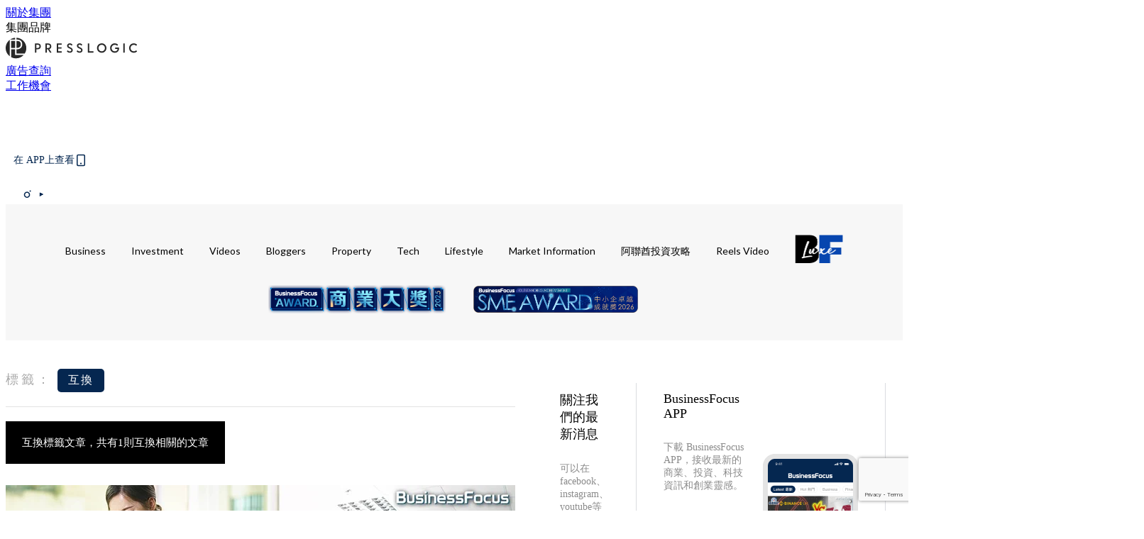

--- FILE ---
content_type: text/html; charset=utf-8
request_url: https://businessfocus.io/tag/%E4%BA%92%E6%8F%9B
body_size: 27187
content:
<!doctype html>
<html data-n-head-ssr lang="zh-Hant-HK" data-n-head="%7B%22lang%22:%7B%22ssr%22:%22zh-Hant-HK%22%7D%7D">
  <head >
    <title>互換 10大主題消息，聚焦商業投資世界 | BusinessFocus</title><meta data-n-head="ssr" charset="utf-8"><meta data-n-head="ssr" data-hid="viewport" name="viewport" content="width=device-width, initial-scale=1"><meta data-n-head="ssr" property="og:site_name" content="BusinessFocus"><meta data-n-head="ssr" data-hid="og:image" property="og:image" content="https://assets.presslogic.com/presslogic-hk-bf/static/images/businessfocus/ogimage.jpg"><meta data-n-head="ssr" property="fb:pages" content="635680996587830"><meta data-n-head="ssr" property="og:locale" content="zh_HK"><meta data-n-head="ssr" name="package-version" content="v1.14.0"><meta data-n-head="ssr" name="robots" content="max-image-preview:large, max-snippet:-1, max-video-preview:-1"><meta data-n-head="ssr" data-hid="og:url" property="og:url" content="https://businessfocus.io/tag/互換"><meta data-n-head="ssr" data-hid="description" name="description" content="互換最新消息分享：所有互換標籤內容，商業、投資、科技資訊、創業靈感，盡在BusinessFocus。"><meta data-n-head="ssr" data-hid="og:description" property="og:description" content="互換最新消息分享：所有互換標籤內容，商業、投資、科技資訊、創業靈感，盡在BusinessFocus。"><meta data-n-head="ssr" data-hid="og:title" property="og:title" content="互換 10大主題消息，聚焦商業投資世界 | BusinessFocus"><meta data-n-head="ssr" data-hid="robots" name="robots" content="noindex"><link data-n-head="ssr" rel="icon" type="image/x-icon" href="https://assets.presslogic.com/presslogic-hk-bf/static/favicon.ico"><link data-n-head="ssr" rel="shortcut icon" type="image/x-icon" href="https://assets.presslogic.com/presslogic-hk-bf/static/favicon.ico"><link data-n-head="ssr" rel="apple-touch-icon" size="120x120" href="https://assets.presslogic.com/presslogic-hk-bf/static/apple-touch-icon/120x120.png"><link data-n-head="ssr" rel="apple-touch-icon" size="152x152" href="https://assets.presslogic.com/presslogic-hk-bf/static/apple-touch-icon/152x152.png"><link data-n-head="ssr" rel="apple-touch-icon" size="167x167" href="https://assets.presslogic.com/presslogic-hk-bf/static/apple-touch-icon/167x167.png"><link data-n-head="ssr" rel="apple-touch-icon" size="180x180" href="https://assets.presslogic.com/presslogic-hk-bf/static/apple-touch-icon/180x180.png"><link data-n-head="ssr" rel="dns-prefetch" href="https://connect.facebook.net" crossorigin="anonymous"><link data-n-head="ssr" rel="dns-prefetch" href="https://pagead2.googlesyndication.com" crossorigin="anonymous"><link data-n-head="ssr" rel="dns-prefetch" href="https://www.facebook.com" crossorigin="anonymous"><link data-n-head="ssr" rel="dns-prefetch" href="https://googleads.g.doubleclick.net" crossorigin="anonymous"><link data-n-head="ssr" rel="dns-prefetch" href="https://fonts.googleapis.com"><link data-n-head="ssr" rel="preconnect" href="https://fonts.googleapis.com" crossorigin="anonymous"><link data-n-head="ssr" rel="stylesheet" href="https://fonts.googleapis.com/css2?family=Lato:wght@300;400;700&amp;display=swap"><link data-n-head="ssr" rel="canonical" href="https://businessfocus.io/tag/互換" data-hid="canonical"><script data-n-head="ssr" src="https://platform.instagram.com/en_US/embeds.js" async></script><script data-n-head="ssr" data-hid="gtm-script">window['dataLayer']=[];if(!window._gtm_init){window._gtm_init=1;(function (w,n,d,m,e,p){w[d]=(w[d]==1||n[d]=='yes'||n[d]==1||n[m]==1||(w[e]&&w[e][p]&&w[e][p]()))?1:0})(window,navigator,'doNotTrack','msDoNotTrack','external','msTrackingProtectionEnabled');(function(w,d,s,l,x,y){w[x]={};w._gtm_inject=function(i){if(w.doNotTrack||w[x][i])return;w[x][i]=1;w[l]=w[l]||[];w[l].push({'gtm.start':new Date().getTime(),event:'gtm.js'});var f=d.getElementsByTagName(s)[0],j=d.createElement(s);j.defer=true;j.src='https://www.googletagmanager.com/gtm.js?id='+i;f.parentNode.insertBefore(j,f);}})(window,document,'script','dataLayer','_gtm_ids','_gtm_inject')};["GTM-PRD2XB9"].forEach(function(i){window._gtm_inject(i)})</script><link rel="preload" href="/_nuxt/ea9c9b3.js" as="script"><link rel="preload" href="/_nuxt/63f767a.js" as="script"><link rel="preload" href="/_nuxt/13d7854.js" as="script"><link rel="preload" href="/_nuxt/8737e63.js" as="script"><link rel="preload" href="/_nuxt/e396ab1.js" as="script"><link rel="preload" href="/_nuxt/555b519.js" as="script"><link rel="preload" href="/_nuxt/vendors/app/14b916ce.3e1d42b.css" as="style"><link rel="preload" href="/_nuxt/6e8e73f.js" as="script"><link rel="preload" href="/_nuxt/6cf4105.js" as="script"><link rel="preload" href="/_nuxt/4dfdef2.js" as="script"><link rel="preload" href="/_nuxt/bd82c5f.js" as="script"><link rel="preload" href="/_nuxt/d69f3c5.js" as="script"><link rel="preload" href="/_nuxt/f50505c.js" as="script"><link rel="preload" href="/_nuxt/vendors/app/fca7f372.48c6e19.css" as="style"><link rel="preload" href="/_nuxt/c1d94f0.js" as="script"><link rel="preload" href="/_nuxt/vendors/app/f1283a41.11a5785.css" as="style"><link rel="preload" href="/_nuxt/cfdc3c3.js" as="script"><link rel="preload" href="/_nuxt/4fabd2e.js" as="script"><link rel="preload" href="/_nuxt/901019f.js" as="script"><link rel="preload" href="/_nuxt/db29ddb.js" as="script"><link rel="preload" href="/_nuxt/fad6fb9.js" as="script"><link rel="preload" href="/_nuxt/17387af.js" as="script"><link rel="preload" href="/_nuxt/c3ab28f.js" as="script"><link rel="preload" href="/_nuxt/d86c633.js" as="script"><link rel="preload" href="/_nuxt/7486080.js" as="script"><link rel="preload" href="/_nuxt/18a2c31.js" as="script"><link rel="preload" href="/_nuxt/vendors/app/6586b30a.4026b20.css" as="style"><link rel="preload" href="/_nuxt/a969f49.js" as="script"><link rel="preload" href="/_nuxt/1809c46.js" as="script"><link rel="preload" href="/_nuxt/b59104e.js" as="script"><link rel="preload" href="/_nuxt/3efa07d.js" as="script"><link rel="preload" href="/_nuxt/vendors/app/e0ed5ff5.a5e3790.css" as="style"><link rel="preload" href="/_nuxt/65c0930.js" as="script"><link rel="preload" href="/_nuxt/3034abe.js" as="script"><link rel="preload" href="/_nuxt/d8eea80.js" as="script"><link rel="preload" href="/_nuxt/def3eb7.js" as="script"><link rel="preload" href="/_nuxt/c583dc8.js" as="script"><link rel="preload" href="/_nuxt/vendors/app/ec8c427e.5959bde.css" as="style"><link rel="preload" href="/_nuxt/d4bf8d8.js" as="script"><link rel="preload" href="/_nuxt/f384f86.js" as="script"><link rel="preload" href="/_nuxt/app/f69643ec.b08e073.css" as="style"><link rel="preload" href="/_nuxt/b80fece.js" as="script"><link rel="preload" href="/_nuxt/app/4d0a7387.1b9ce9c.css" as="style"><link rel="preload" href="/_nuxt/fae5db0.js" as="script"><link rel="preload" href="/_nuxt/app/fdb9d3a8.fe267e9.css" as="style"><link rel="preload" href="/_nuxt/190ce5c.js" as="script"><link rel="preload" href="/_nuxt/2c39e8c.js" as="script"><link rel="preload" href="/_nuxt/app/890ca723.351f53f.css" as="style"><link rel="preload" href="/_nuxt/8d964d1.js" as="script"><link rel="preload" href="/_nuxt/33e643b.js" as="script"><link rel="preload" href="/_nuxt/app/01d99f6b.358a724.css" as="style"><link rel="preload" href="/_nuxt/a9a2971.js" as="script"><link rel="preload" href="/_nuxt/8.8054021.css" as="style"><link rel="preload" href="/_nuxt/19f9ee2.js" as="script"><link rel="preload" href="/_nuxt/28.b47727f.css" as="style"><link rel="preload" href="/_nuxt/7dc848d.js" as="script"><link rel="preload" href="/_nuxt/24.08a9b04.css" as="style"><link rel="preload" href="/_nuxt/3d2ef2f.js" as="script"><link rel="preload" href="/_nuxt/45.ed02f96.css" as="style"><link rel="preload" href="/_nuxt/2c6000e.js" as="script"><link rel="preload" href="/_nuxt/pages/tag/_slug/9fd1a619.d0914bc.css" as="style"><link rel="preload" href="/_nuxt/1731865.js" as="script"><link rel="preload" href="/_nuxt/pages/author/_blogger/pages/bloggers/pages/category/_slug/pages/index/pages/tag/_slug/441a7516.e252318.css" as="style"><link rel="preload" href="/_nuxt/ffa676a.js" as="script"><link rel="preload" href="/_nuxt/1.aff56ec.css" as="style"><link rel="preload" href="/_nuxt/562c091.js" as="script"><link rel="preload" href="/_nuxt/11.9175592.css" as="style"><link rel="preload" href="/_nuxt/412523f.js" as="script"><link rel="preload" href="/_nuxt/6.96a54ac.css" as="style"><link rel="preload" href="/_nuxt/e150cdf.js" as="script"><link rel="preload" href="/_nuxt/26.a09bcb2.css" as="style"><link rel="preload" href="/_nuxt/e25fb2a.js" as="script"><link rel="preload" href="/_nuxt/12.c5da9f2.css" as="style"><link rel="preload" href="/_nuxt/5ab7464.js" as="script"><link rel="preload" href="/_nuxt/23.e8e621d.css" as="style"><link rel="preload" href="/_nuxt/b40085e.js" as="script"><link rel="preload" href="/_nuxt/21.6b19619.css" as="style"><link rel="preload" href="/_nuxt/ef47e51.js" as="script"><link rel="stylesheet" href="/_nuxt/vendors/app/14b916ce.3e1d42b.css"><link rel="stylesheet" href="/_nuxt/vendors/app/fca7f372.48c6e19.css"><link rel="stylesheet" href="/_nuxt/vendors/app/f1283a41.11a5785.css"><link rel="stylesheet" href="/_nuxt/vendors/app/6586b30a.4026b20.css"><link rel="stylesheet" href="/_nuxt/vendors/app/e0ed5ff5.a5e3790.css"><link rel="stylesheet" href="/_nuxt/vendors/app/ec8c427e.5959bde.css"><link rel="stylesheet" href="/_nuxt/app/f69643ec.b08e073.css"><link rel="stylesheet" href="/_nuxt/app/4d0a7387.1b9ce9c.css"><link rel="stylesheet" href="/_nuxt/app/fdb9d3a8.fe267e9.css"><link rel="stylesheet" href="/_nuxt/app/890ca723.351f53f.css"><link rel="stylesheet" href="/_nuxt/app/01d99f6b.358a724.css"><link rel="stylesheet" href="/_nuxt/8.8054021.css"><link rel="stylesheet" href="/_nuxt/28.b47727f.css"><link rel="stylesheet" href="/_nuxt/24.08a9b04.css"><link rel="stylesheet" href="/_nuxt/45.ed02f96.css"><link rel="stylesheet" href="/_nuxt/pages/tag/_slug/9fd1a619.d0914bc.css"><link rel="stylesheet" href="/_nuxt/pages/author/_blogger/pages/bloggers/pages/category/_slug/pages/index/pages/tag/_slug/441a7516.e252318.css"><link rel="stylesheet" href="/_nuxt/1.aff56ec.css"><link rel="stylesheet" href="/_nuxt/11.9175592.css"><link rel="stylesheet" href="/_nuxt/6.96a54ac.css"><link rel="stylesheet" href="/_nuxt/26.a09bcb2.css"><link rel="stylesheet" href="/_nuxt/12.c5da9f2.css"><link rel="stylesheet" href="/_nuxt/23.e8e621d.css"><link rel="stylesheet" href="/_nuxt/21.6b19619.css">
  </head>
  <body >
    <noscript data-n-head="ssr" data-hid="gtm-noscript" data-pbody="true"><iframe src="https://www.googletagmanager.com/ns.html?id=GTM-PRD2XB9&" height="0" width="0" style="display:none;visibility:hidden" title="gtm"></iframe></noscript><div data-server-rendered="true" id="__nuxt"><!----><div id="__layout"><div class="desktop-layout"><div id="page-ga" hidden="hidden">
    UA-75313505-9
  </div> <div id="page-ga4" hidden="hidden">
    G-PXJHCGHPTL
  </div> <div id="page-slug" hidden="hidden">
    businessfocus
  </div> <!----> <div><!----> <div class="anymind-interstitial"></div> <div class="anymind-anchorad"></div> <!----> <div><div><div id="top-banner-ad" class="top-banner-ad-container container top-banner-ad-desktop"><div data-key="Top2_D" class="ad-slot-script-wrap no-space" data-v-6bf17631><div id="ad-id-4phtc9" data-v-6bf17631></div></div></div></div> <header id="header" class="app-header"><div class="app-header__top-nav"><div class="app-header__top-nav-item"><a href="https://www.presslogic.ai/" target="_blank">
        關於集團
      </a></div> <div class="app-header__top-nav-item el-dropdown"><div>
        集團品牌<i class="el-icon-arrow-down el-icon--right"></i></div> <ul class="el-dropdown-menu el-popper app-header__top-nav-brand" style="display:none;"><li tabindex="-1" class="el-dropdown-menu__item"><!----><a href="https://girlstyle.com" target="_blank">GirlStyle 女生日常</a></li><li tabindex="-1" class="el-dropdown-menu__item"><!----><a href="https://holidaysmart.io" target="_blank">HolidaySmart 假期日常</a></li><li tabindex="-1" class="el-dropdown-menu__item"><!----><a href="https://jomexplore.io" target="_blank">Jom Explore</a></li><li tabindex="-1" class="el-dropdown-menu__item"><!----><a href="https://businessfocus.io" target="_blank">BusinessFocus</a></li><li tabindex="-1" class="el-dropdown-menu__item"><!----><a href="https://mamidaily.com" target="_blank">MamiDaily 親子日常</a></li><li tabindex="-1" class="el-dropdown-menu__item"><!----><a href="https://urbanlifehk.com" target="_blank">UrbanLife Health 健康新態度</a></li><li tabindex="-1" class="el-dropdown-menu__item"><!----><a href="https://topbeautyhk.com" target="_blank">TopBeauty</a></li><li tabindex="-1" class="el-dropdown-menu__item"><!----><a href="https://poplady-mag.com" target="_blank">POPLADY</a></li><li tabindex="-1" class="el-dropdown-menu__item"><!----><a href="https://thekdaily.com" target="_blank">Kdaily 韓粉日常</a></li><li tabindex="-1" class="el-dropdown-menu__item"><!----><a href="https://thepetcity.co" target="_blank">PetCity 毛孩日常</a></li><li tabindex="-1" class="el-dropdown-menu__item"><!----><a href="https://www.baby-kingdom.com/forum.php" target="_blank">Baby-Kingdom</a></li><li tabindex="-1" class="el-dropdown-menu__item"><!----><a href="https://www.edu-kingdom.com/" target="_blank">Edu-Kingdom</a></li><li tabindex="-1" class="el-dropdown-menu__item"><!----><a href="https://medialens.io" target="_blank">MediaLens</a></li><li tabindex="-1" class="el-dropdown-menu__item"><!----><a href="https://www.tapnow.com/zh-HK/" target="_blank">TapNow</a></li><li tabindex="-1" class="el-dropdown-menu__item"><!----><a href="https://www.maxlytics.io" target="_blank">Maxlytics</a></li><li tabindex="-1" class="el-dropdown-menu__item"><!----><a href="https://echomaker.io/" target="_blank">EchoMaker</a></li><li tabindex="-1" class="el-dropdown-menu__item"><!----><a href="https://www.eventvibe.io/" target="_blank">EventVibe</a></li><li tabindex="-1" class="el-dropdown-menu__item"><!----><a href="https://www.facevibe.ai/" target="_blank">FaceVibe</a></li><li tabindex="-1" class="el-dropdown-menu__item"><!----><a href="https://www.mintinglabs.com/" target="_blank">Mintinglabs</a></li></ul></div> <div class="app-header__top-nav-item"><a href="https://www.presslogic.ai/" target="_blank"><img src="https://assets.presslogic.com/static/images/logo/presslogic-logo.svg" alt="presslogic-logo"></a></div> <div class="app-header__top-nav-item"><a href="/advertise" target="_blank">
        廣告查詢
      </a></div> <div class="app-header__top-nav-item"><a href="https://www.presslogic.ai/career" target="_blank">
        工作機會
      </a></div></div> <div class="app-header__main"><a href="/" title="BusinessFocus" class="app-header__home-link nuxt-link-active"><img src="https://assets.presslogic.com/presslogic-hk-bf/static/images/layout-logo.png" srcset="https://assets.presslogic.com/presslogic-hk-bf/static/images/layout-logo@2x.png 2x, https://assets.presslogic.com/presslogic-hk-bf/static/images/layout-logo@3x.png 3x" id="logo" alt="BusinessFocus" class="pl-retina-img"></a> <div class="app-header__container"><!----> <div class="top-header-nav"><div class="header-app-promotion"><div class="header-app-promotion__button header-app-promotion__button--trigger"><span class="header-app-promotion__button-text">在 APP上查看</span> <img src="https://assets.presslogic.com/presslogic-hk-bf/static/images/header-icon-smartphone--primary.png" srcset="https://assets.presslogic.com/presslogic-hk-bf/static/images/header-icon-smartphone--primary@2x.png 2x, https://assets.presslogic.com/presslogic-hk-bf/static/images/header-icon-smartphone--primary@3x.png 3x" class="pl-retina-img header-app-promotion__button-icon"></div> <div class="el-dialog__wrapper" style="display:none;"><div role="dialog" aria-modal="true" aria-label="dialog" class="el-dialog header-app-promotion__app-popup" style="margin-top:15vh;"><div class="el-dialog__header"><span class="el-dialog__title"></span><button type="button" aria-label="Close" class="el-dialog__headerbtn"><i class="el-dialog__close el-icon el-icon-close"></i></button></div><!----><!----></div></div></div> <a href="/search" aria-label="search" class="header-search-link"><img src="https://assets.presslogic.com/presslogic-hk-bf/static/images/header-icon-search.svg" class="header-search-link__icon"></a> <div class="top-header-nav__social"><a href="https://www.facebook.com/businessfocus.io/" target="_blank" rel="noopener noreferrer" class="top-header-nav__link"><img src="https://assets.presslogic.com/presslogic-hk-bf/static/images/header-icon-facebook.svg" alt="facebook" class="top-header-nav__icon"></a><a href="https://www.instagram.com/businessfocus.io/" target="_blank" rel="noopener noreferrer" class="top-header-nav__link"><img src="https://assets.presslogic.com/presslogic-hk-bf/static/images/header-icon-instagram.svg" alt="instagram" class="top-header-nav__icon"></a><a href="https://www.youtube.com/channel/UCzZszEpbE87Mfh-q7D472BA" target="_blank" rel="noopener noreferrer" class="top-header-nav__link"><img src="https://assets.presslogic.com/presslogic-hk-bf/static/images/header-icon-youtube.svg" alt="youtube" class="top-header-nav__icon"></a></div> <!----></div></div></div> <!----> <!----></header> <header id="header-small" class="collapsing-header" style="display:none;"><div class="collapsing-header__container"><a href="https://www.presslogic.ai/" target="_blank" rel="noopener noreferrer" class="collapsing-header__group-link"><img src="https://assets.presslogic.com/static/images/logo/presslogic-logo-w.svg" alt="presslogic-logo" class="collapsing-header__group-logo"></a> <a href="/" title="BusinessFocus" class="collapsing-header__home-link nuxt-link-active"><img src="https://assets.presslogic.com/presslogic-hk-bf/static/images/loading.png" alt="BusinessFocus" class="collapsing-header__home-logo businessfocus"></a> <div class="collapsing-header__menu"><div class="desktop-header-navigation container"><ul class="desktop-header-navigation__menu" style="margin-left:0px;"><li class="desktop-header-navigation__menu-item"><a href="/category/business" class="desktop-header-navigation__menu-link"><span>Business</span></a> <div class="desktop-header-navigation__sub-menu-wrap" style="display:none;"><ul class="desktop-header-navigation__sub-menu"><li class="desktop-header-navigation__sub-menu-item"><a href="/category/business" class="desktop-header-navigation__sub-menu-link">
              All 全部
            </a></li> <li class="desktop-header-navigation__sub-menu-item"><a href="/category/instant-news" class="desktop-header-navigation__sub-menu-link">
              Instant News
            </a></li><li class="desktop-header-navigation__sub-menu-item"><a href="/category/start-up-news" class="desktop-header-navigation__sub-menu-link">
              Startup
            </a></li><li class="desktop-header-navigation__sub-menu-item"><a href="/category/management" class="desktop-header-navigation__sub-menu-link">
              Management
            </a></li><li class="desktop-header-navigation__sub-menu-item"><a href="/category/inspiration" class="desktop-header-navigation__sub-menu-link">
              Inspiration
            </a></li><li class="desktop-header-navigation__sub-menu-item"><a href="/category/health" class="desktop-header-navigation__sub-menu-link">
              Health
            </a></li><li class="desktop-header-navigation__sub-menu-item"><a href="/category/news" class="desktop-header-navigation__sub-menu-link">
              News
            </a></li><li class="desktop-header-navigation__sub-menu-item"><a href="/category/app-only-content" class="desktop-header-navigation__sub-menu-link">
              App限定內容
            </a></li><li class="desktop-header-navigation__sub-menu-item"><a href="/category/story" class="desktop-header-navigation__sub-menu-link">
              Exclusive Story
            </a></li></ul> <!----></div></li><li class="desktop-header-navigation__menu-item"><a href="/category/investment" class="desktop-header-navigation__menu-link"><span>Investment</span></a> <div class="desktop-header-navigation__sub-menu-wrap" style="display:none;"><ul class="desktop-header-navigation__sub-menu"><li class="desktop-header-navigation__sub-menu-item"><a href="/category/investment" class="desktop-header-navigation__sub-menu-link">
              All 全部
            </a></li> <li class="desktop-header-navigation__sub-menu-item"><a href="/category/finpro" class="desktop-header-navigation__sub-menu-link">
              Finance
            </a></li></ul> <!----></div></li><li class="desktop-header-navigation__menu-item"><a href="https://businessfocus.io/videos" target="_self" class="desktop-header-navigation__menu-link">
        Videos
      </a> <div class="desktop-header-navigation__sub-menu-wrap" style="display:none;"><ul class="desktop-header-navigation__sub-menu"><li class="desktop-header-navigation__sub-menu-item"><a href="/category/undefined" class="desktop-header-navigation__sub-menu-link desktop-header-navigation__sub-menu-link--active">
              All 全部
            </a></li> </ul> <!----></div></li><li class="desktop-header-navigation__menu-item"><a href="/category/bloggers" class="desktop-header-navigation__menu-link"><span>Bloggers</span></a> <div class="desktop-header-navigation__sub-menu-wrap" style="display:none;"><ul class="desktop-header-navigation__sub-menu"><li class="desktop-header-navigation__sub-menu-item"><a href="/category/bloggers" class="desktop-header-navigation__sub-menu-link">
              All 全部
            </a></li> </ul> <!----></div></li><li class="desktop-header-navigation__menu-item"><a href="/category/property" class="desktop-header-navigation__menu-link"><span>Property</span></a> <div class="desktop-header-navigation__sub-menu-wrap" style="display:none;"><ul class="desktop-header-navigation__sub-menu"><li class="desktop-header-navigation__sub-menu-item"><a href="/category/property" class="desktop-header-navigation__sub-menu-link">
              All 全部
            </a></li> </ul> <!----></div></li><li class="desktop-header-navigation__menu-item"><a href="/category/tech-news" class="desktop-header-navigation__menu-link"><span>Tech</span></a> <div class="desktop-header-navigation__sub-menu-wrap" style="display:none;"><ul class="desktop-header-navigation__sub-menu"><li class="desktop-header-navigation__sub-menu-item"><a href="/category/tech-news" class="desktop-header-navigation__sub-menu-link">
              All 全部
            </a></li> </ul> <!----></div></li><li class="desktop-header-navigation__menu-item"><a href="/category/lifestyle" class="desktop-header-navigation__menu-link"><span>Lifestyle</span></a> <div class="desktop-header-navigation__sub-menu-wrap" style="display:none;"><ul class="desktop-header-navigation__sub-menu"><li class="desktop-header-navigation__sub-menu-item"><a href="/category/lifestyle" class="desktop-header-navigation__sub-menu-link">
              All 全部
            </a></li> <li class="desktop-header-navigation__sub-menu-item"><a href="/category/watches" class="desktop-header-navigation__sub-menu-link">
              Watches
            </a></li><li class="desktop-header-navigation__sub-menu-item"><a href="/category/motor" class="desktop-header-navigation__sub-menu-link">
              Motor
            </a></li><li class="desktop-header-navigation__sub-menu-item"><a href="/category/style" class="desktop-header-navigation__sub-menu-link">
              Style
            </a></li><li class="desktop-header-navigation__sub-menu-item"><a href="/category/luxury" class="desktop-header-navigation__sub-menu-link">
              Luxury
            </a></li><li class="desktop-header-navigation__sub-menu-item"><a href="/category/bf-luxe" class="desktop-header-navigation__sub-menu-link">
              BF Luxe 時尚生活
            </a></li></ul> <!----></div></li><li class="desktop-header-navigation__menu-item"><a href="/category/market-information" class="desktop-header-navigation__menu-link"><span>Market Information</span></a> <div class="desktop-header-navigation__sub-menu-wrap" style="display:none;"><ul class="desktop-header-navigation__sub-menu"><li class="desktop-header-navigation__sub-menu-item"><a href="/category/market-information" class="desktop-header-navigation__sub-menu-link">
              All 全部
            </a></li> <li class="desktop-header-navigation__sub-menu-item"><a href="/category/pr-newswire" class="desktop-header-navigation__sub-menu-link">
              PR Newswire
            </a></li><li class="desktop-header-navigation__sub-menu-item"><a href="/category/media-outreach" class="desktop-header-navigation__sub-menu-link">
              Media OutReach
            </a></li></ul> <!----></div></li><li class="desktop-header-navigation__menu-item"><a href="/category/uae-investment-tips" class="desktop-header-navigation__menu-link"><span>阿聯酋投資攻略</span></a> <div class="desktop-header-navigation__sub-menu-wrap" style="display:none;"><ul class="desktop-header-navigation__sub-menu"><li class="desktop-header-navigation__sub-menu-item"><a href="/category/uae-investment-tips" class="desktop-header-navigation__sub-menu-link">
              All 全部
            </a></li> </ul> <!----></div></li> <li class="desktop-header-navigation__menu-item"><a href="/igvideos" class="pl-menu-link pl-menu-link--183 pl-menu-link--text desktop-header-navigation__menu-link">Reels Video</a></li><li class="desktop-header-navigation__menu-item"><a href="/category-showcase/bf-luxe" class="pl-menu-link pl-menu-link--186 pl-menu-link--image desktop-header-navigation__menu-link"><img alt="BF Luxe 時尚生活" src="https://assets.presslogic.com/presslogic-hk-bf/static/images/loading.png" class="pl-menu-link__img" width="68.5px" height="40px"></a></li><li class="desktop-header-navigation__menu-item"><a href="https://award.businessfocus.io" class="pl-menu-link pl-menu-link--244 pl-menu-link--image desktop-header-navigation__menu-link"><img alt="BusinessFocus商業大獎 2025" src="https://assets.presslogic.com/presslogic-hk-bf/static/images/loading.png" class="pl-menu-link__img" width="250px" height="40px"></a></li><li class="desktop-header-navigation__menu-item"><a href="https://award.businessfocus.io/sme" class="pl-menu-link pl-menu-link--266 pl-menu-link--image desktop-header-navigation__menu-link"><img alt="BusinessFocus SME Award 2026" src="https://assets.presslogic.com/presslogic-hk-bf/static/images/loading.png" class="pl-menu-link__img" width="237.5px" height="40px"></a></li></ul></div></div> <div class="header-app-promotion"><div class="header-app-promotion__button header-app-promotion__button--trigger"><span class="header-app-promotion__button-text">在 APP上查看</span> <img src="https://assets.presslogic.com/presslogic-hk-bf/static/images/header-icon-smartphone--primary.png" srcset="https://assets.presslogic.com/presslogic-hk-bf/static/images/header-icon-smartphone--primary@2x.png 2x, https://assets.presslogic.com/presslogic-hk-bf/static/images/header-icon-smartphone--primary@3x.png 3x" class="pl-retina-img header-app-promotion__button-icon"></div> <div class="el-dialog__wrapper" style="display:none;"><div role="dialog" aria-modal="true" aria-label="dialog" class="el-dialog header-app-promotion__app-popup" style="margin-top:15vh;"><div class="el-dialog__header"><span class="el-dialog__title"></span><button type="button" aria-label="Close" class="el-dialog__headerbtn"><i class="el-dialog__close el-icon el-icon-close"></i></button></div><!----><!----></div></div></div> <a href="/search" aria-label="search" class="header-search-link"><img src="https://assets.presslogic.com/presslogic-hk-bf/static/images/header-icon-search.svg" class="header-search-link__icon"></a> <!----></div></header> <div class="default-layout-wrap" style="background:#f7f7f7;"><div id="main-navigation" class="main-navigation container"><ul class="main-navigation__menu"><li class="main-navigation__menu-item"><a href="/category/business" class="main-navigation__menu-link">
        Business
      </a> <div class="main-navigation__sub-menu-wrap" style="display:none;"><ul class="main-navigation__sub-menu"><li class="main-navigation__sub-menu-item"><a href="/category/instant-news" class="main-navigation__sub-menu-link">
                Instant News
              </a></li><li class="main-navigation__sub-menu-item"><a href="/category/start-up-news" class="main-navigation__sub-menu-link">
                Startup
              </a></li><li class="main-navigation__sub-menu-item"><a href="/category/management" class="main-navigation__sub-menu-link">
                Management
              </a></li><li class="main-navigation__sub-menu-item"><a href="/category/inspiration" class="main-navigation__sub-menu-link">
                Inspiration
              </a></li><li class="main-navigation__sub-menu-item"><a href="/category/health" class="main-navigation__sub-menu-link">
                Health
              </a></li><li class="main-navigation__sub-menu-item"><a href="/category/news" class="main-navigation__sub-menu-link">
                News
              </a></li><li class="main-navigation__sub-menu-item"><a href="/category/app-only-content" class="main-navigation__sub-menu-link">
                App限定內容
              </a></li><li class="main-navigation__sub-menu-item"><a href="/category/story" class="main-navigation__sub-menu-link">
                Exclusive Story
              </a></li></ul> <!----></div></li><li class="main-navigation__menu-item"><a href="/category/investment" class="main-navigation__menu-link">
        Investment
      </a> <div class="main-navigation__sub-menu-wrap" style="display:none;"><ul class="main-navigation__sub-menu"><li class="main-navigation__sub-menu-item"><a href="/category/finpro" class="main-navigation__sub-menu-link">
                Finance
              </a></li></ul> <!----></div></li><li class="main-navigation__menu-item"><a href="https://businessfocus.io/videos" target="_self" class="main-navigation__menu-link">
        Videos
      </a> <div class="main-navigation__sub-menu-wrap" style="display:none;"><ul class="main-navigation__sub-menu"></ul> <!----></div></li><li class="main-navigation__menu-item"><a href="/category/bloggers" class="main-navigation__menu-link">
        Bloggers
      </a> <div class="main-navigation__sub-menu-wrap" style="display:none;"><ul class="main-navigation__sub-menu"></ul> <!----></div></li><li class="main-navigation__menu-item"><a href="/category/property" class="main-navigation__menu-link">
        Property
      </a> <div class="main-navigation__sub-menu-wrap" style="display:none;"><ul class="main-navigation__sub-menu"></ul> <!----></div></li><li class="main-navigation__menu-item"><a href="/category/tech-news" class="main-navigation__menu-link">
        Tech
      </a> <div class="main-navigation__sub-menu-wrap" style="display:none;"><ul class="main-navigation__sub-menu"></ul> <!----></div></li><li class="main-navigation__menu-item"><a href="/category/lifestyle" class="main-navigation__menu-link">
        Lifestyle
      </a> <div class="main-navigation__sub-menu-wrap" style="display:none;"><ul class="main-navigation__sub-menu"><li class="main-navigation__sub-menu-item"><a href="/category/watches" class="main-navigation__sub-menu-link">
                Watches
              </a></li><li class="main-navigation__sub-menu-item"><a href="/category/motor" class="main-navigation__sub-menu-link">
                Motor
              </a></li><li class="main-navigation__sub-menu-item"><a href="/category/style" class="main-navigation__sub-menu-link">
                Style
              </a></li><li class="main-navigation__sub-menu-item"><a href="/category/luxury" class="main-navigation__sub-menu-link">
                Luxury
              </a></li><li class="main-navigation__sub-menu-item"><a href="/category/bf-luxe" class="main-navigation__sub-menu-link">
                BF Luxe 時尚生活
              </a></li></ul> <!----></div></li><li class="main-navigation__menu-item"><a href="/category/market-information" class="main-navigation__menu-link">
        Market Information
      </a> <div class="main-navigation__sub-menu-wrap" style="display:none;"><ul class="main-navigation__sub-menu"><li class="main-navigation__sub-menu-item"><a href="/category/pr-newswire" class="main-navigation__sub-menu-link">
                PR Newswire
              </a></li><li class="main-navigation__sub-menu-item"><a href="/category/media-outreach" class="main-navigation__sub-menu-link">
                Media OutReach
              </a></li></ul> <!----></div></li><li class="main-navigation__menu-item"><a href="/category/uae-investment-tips" class="main-navigation__menu-link">
        阿聯酋投資攻略
      </a> <div class="main-navigation__sub-menu-wrap" style="display:none;"><ul class="main-navigation__sub-menu"></ul> <!----></div></li> <li class="main-navigation__menu-item"><a href="/igvideos" class="pl-menu-link pl-menu-link--183 pl-menu-link--text main-navigation__menu-link">Reels Video</a></li><li class="main-navigation__menu-item"><a href="/category-showcase/bf-luxe" class="pl-menu-link pl-menu-link--186 pl-menu-link--image main-navigation__menu-link"><img alt="BF Luxe 時尚生活" src="https://assets.presslogic.com/presslogic-hk-bf/static/images/loading.png" class="pl-menu-link__img" width="68.5px" height="40px"></a></li><li class="main-navigation__menu-item"><a href="https://award.businessfocus.io" class="pl-menu-link pl-menu-link--244 pl-menu-link--image main-navigation__menu-link"><img alt="BusinessFocus商業大獎 2025" src="https://assets.presslogic.com/presslogic-hk-bf/static/images/loading.png" class="pl-menu-link__img" width="250px" height="40px"></a></li><li class="main-navigation__menu-item"><a href="https://award.businessfocus.io/sme" class="pl-menu-link pl-menu-link--266 pl-menu-link--image main-navigation__menu-link"><img alt="BusinessFocus SME Award 2026" src="https://assets.presslogic.com/presslogic-hk-bf/static/images/loading.png" class="pl-menu-link__img" width="237.5px" height="40px"></a></li></ul></div> <div class="container"><div data-fetch-key="0" class="tag-page"><div class="main-content main-content--desktop"><div class="tag-page__header"><p><label>標籤：</label> <span>互換</span></p></div> <div class="tag-page__title"><h1>
        互換標籤文章，共有1則互換相關的文章
      </h1></div> <div id="posts" class="main-post-list main-post-list--desktop"><div class="main-post-list__item main-post-list__item--post"><div data-order-id="" class="pl-post-list-cell pl-post-list-cell--card pl-post-list-cell--img-left"><a href="/article/136407/%E5%95%86%E5%AE%B6%E6%8A%97%E7%96%AB-%E9%A6%99%E6%B8%AF%E5%AF%AC%E9%A0%BB%E4%BC%81%E6%A5%AD%E6%96%B9%E6%A1%88%E6%8E%A8%E4%BB%A5%E7%89%A9%E6%8F%9B%E7%89%A9%E8%A8%88%E5%8A%83-%E4%BA%92%E6%83%A0%E4%BA%92%E5%88%A9%E4%B8%8B%E5%8A%A9%E4%B8%8D%E5%90%8C%E4%BC%81%E6%A5%AD-%E8%BD%89%E5%8D%B1%E7%82%BA%E6%A9%9F-%E6%8A%97%E7%96%AB%E5%B8%82" class="pl-post-list-cell__link"><div class="pl-post-list-cell__wrap"><div class="pl-post-list-cell__left-image"><!----> <img src="https://assets.presslogic.com/presslogic-hk-bf/static/images/loading.png" data-srcset="https://image.businessfocus.io/wp-content/uploads/2020/04/HKBN_Cover_V1.jpg?auto=format&amp;w=414 414w, https://image.businessfocus.io/wp-content/uploads/2020/04/HKBN_Cover_V1.jpg?auto=format&amp;w=718 718w, https://image.businessfocus.io/wp-content/uploads/2020/04/HKBN_Cover_V1.jpg?auto=format&amp;w=828 828w, https://image.businessfocus.io/wp-content/uploads/2020/04/HKBN_Cover_V1.jpg?auto=format&amp;w=1053 1053w, https://image.businessfocus.io/wp-content/uploads/2020/04/HKBN_Cover_V1.jpg?auto=format&amp;w=1242 1242w, https://image.businessfocus.io/wp-content/uploads/2020/04/HKBN_Cover_V1.jpg?auto=format&amp;w=1436 1436w, https://image.businessfocus.io/wp-content/uploads/2020/04/HKBN_Cover_V1.jpg?auto=format&amp;w=1440 1440w, https://image.businessfocus.io/wp-content/uploads/2020/04/HKBN_Cover_V1.jpg?auto=format&amp;w=2106 2106w, https://image.businessfocus.io/wp-content/uploads/2020/04/HKBN_Cover_V1.jpg?auto=format&amp;w=2154 2154w, https://image.businessfocus.io/wp-content/uploads/2020/04/HKBN_Cover_V1.jpg?auto=format&amp;w=2880 2880w, https://image.businessfocus.io/wp-content/uploads/2020/04/HKBN_Cover_V1.jpg?auto=format&amp;w=3159 3159w, https://image.businessfocus.io/wp-content/uploads/2020/04/HKBN_Cover_V1.jpg?auto=format&amp;w=4320 4320w" alt="【商家抗疫】香港寬頻企業方案推以物換物計劃！互惠互利下助不同企業「轉危為機」抗疫市"></div> <div class="pl-post-list-cell__content-wrap"><div class="pl-post-list-cell__content"><div class="pl-post-list-cell__main"><div class="pl-post-list-cell__meta pl-post-list-cell__meta--bottom"><div class="pl-post-list-cell__categories">
                  Business
                </div> <div data-datetime="29th Apr 2020" class="pl-post-list-cell__publish">
                  6 years ago
                </div></div> <div class="pl-post-list-cell__info"><h2 class="pl-post-list-cell__title">
                【商家抗疫】香港寬頻企業方案推以物換物計劃！互惠互利下助不同企業「轉危為機」抗疫市
              </h2> <p class="pl-post-list-cell__preview">
                新冠肺炎疫情連月肆虐，為不同中小企、甚至大企業帶來史無前例的困境。不少商家在疫市下，生意收入銳減，加上租金和營運成本壓力...
              </p></div></div> <!----> <!----></div></div></div></a></div> <!----></div> <!----> <!----></div></div> <div class="desktop-sidebar hidden-md-and-down"><div class="desktop-sidebar__wrap"><div class="desktop-sidebar__block desktop-sidebar__block--ad"><div data-key="S1" class="ad-lrec-s1 ad-slot-wrap is-fit" style="--bg:transparent;" data-v-146a4d51><div class="ad-slot-main" data-v-146a4d51><!----> <div id="ad-id-7bevg4" data-v-146a4d51></div> <!----></div></div></div> <div class="desktop-sidebar__block desktop-sidebar__block--fb"><!----></div> <div data-fetch-key="1" class="sidebar-hottest"><div class="sidebar-hottest__wrap"><div class="pl-post-list-box pl-post-list-box--desktop pl-post-list-box--posts"><div class="pl-post-list-box__header"><div class="pl-post-list-box__title">
      Hottest Articles
    </div> <div class="pl-post-list-box__subtitle">
      最熱文章
    </div></div> <div class="pl-post-list pl-post-list--vertical"><div data-order-id="hottest-314" class="pl-post-list-cell pl-post-list-cell--sm pl-post-list-cell--meta-rank"><a href="/article/347484/%E4%B8%89%E5%A4%A7%E8%AE%8A%E6%95%B8%E7%89%BD%E5%8B%95%E7%BE%8E%E5%8C%AF%E8%B5%B0%E5%8B%A2" class="pl-post-list-cell__link"><div class="pl-post-list-cell__wrap"><div class="pl-post-list-cell__top-image"><!----> <img src="https://assets.presslogic.com/presslogic-hk-bf/static/images/loading.png" data-srcset="https://image.businessfocus.io/wp-content/uploads/2026/01/458fbaf8.jpg?auto=format&amp;w=414 414w, https://image.businessfocus.io/wp-content/uploads/2026/01/458fbaf8.jpg?auto=format&amp;w=718 718w, https://image.businessfocus.io/wp-content/uploads/2026/01/458fbaf8.jpg?auto=format&amp;w=828 828w, https://image.businessfocus.io/wp-content/uploads/2026/01/458fbaf8.jpg?auto=format&amp;w=1053 1053w, https://image.businessfocus.io/wp-content/uploads/2026/01/458fbaf8.jpg?auto=format&amp;w=1242 1242w, https://image.businessfocus.io/wp-content/uploads/2026/01/458fbaf8.jpg?auto=format&amp;w=1436 1436w, https://image.businessfocus.io/wp-content/uploads/2026/01/458fbaf8.jpg?auto=format&amp;w=1440 1440w, https://image.businessfocus.io/wp-content/uploads/2026/01/458fbaf8.jpg?auto=format&amp;w=2106 2106w, https://image.businessfocus.io/wp-content/uploads/2026/01/458fbaf8.jpg?auto=format&amp;w=2154 2154w, https://image.businessfocus.io/wp-content/uploads/2026/01/458fbaf8.jpg?auto=format&amp;w=2880 2880w, https://image.businessfocus.io/wp-content/uploads/2026/01/458fbaf8.jpg?auto=format&amp;w=3159 3159w, https://image.businessfocus.io/wp-content/uploads/2026/01/458fbaf8.jpg?auto=format&amp;w=4320 4320w" alt="三大變數牽動美匯走勢"></div> <div class="pl-post-list-cell__content-wrap"><div class="pl-post-list-cell__content"><div class="pl-post-list-cell__main"><div class="pl-post-list-cell__meta"><div class="pl-post-list-cell__rank">
                  1
                </div> <div data-datetime="22nd Jan 2026" class="pl-post-list-cell__publish">
                  22 Jan
                </div></div> <div class="pl-post-list-cell__info"><span class="pl-post-list-cell__title">
                三大變數牽動美匯走勢
              </span> <!----></div></div> <!----> <!----></div></div></div></a></div><div data-order-id="" class="pl-post-list-cell pl-post-list-cell--sm pl-post-list-cell--meta-rank"><a href="/article/347293/%E6%A9%AB%E6%BF%B1-%E5%8F%AF%E5%8B%95%E9%AB%98%E9%81%94-%E7%87%9F%E9%81%8B%E5%95%86-%E6%B8%85%E7%9B%A4-%E7%96%AB%E6%83%85-%E8%B2%A0%E5%82%B51-6%E5%84%84%E6%B8%AF%E5%85%83" class="pl-post-list-cell__link"><div class="pl-post-list-cell__wrap"><div class="pl-post-list-cell__top-image"><!----> <img src="https://assets.presslogic.com/presslogic-hk-bf/static/images/loading.png" data-srcset="https://image.businessfocus.io/wp-content/uploads/2026/01/cd29a6bf.jpg?auto=format&amp;w=414 414w, https://image.businessfocus.io/wp-content/uploads/2026/01/cd29a6bf.jpg?auto=format&amp;w=718 718w, https://image.businessfocus.io/wp-content/uploads/2026/01/cd29a6bf.jpg?auto=format&amp;w=828 828w, https://image.businessfocus.io/wp-content/uploads/2026/01/cd29a6bf.jpg?auto=format&amp;w=1053 1053w, https://image.businessfocus.io/wp-content/uploads/2026/01/cd29a6bf.jpg?auto=format&amp;w=1242 1242w, https://image.businessfocus.io/wp-content/uploads/2026/01/cd29a6bf.jpg?auto=format&amp;w=1436 1436w, https://image.businessfocus.io/wp-content/uploads/2026/01/cd29a6bf.jpg?auto=format&amp;w=1440 1440w, https://image.businessfocus.io/wp-content/uploads/2026/01/cd29a6bf.jpg?auto=format&amp;w=2106 2106w, https://image.businessfocus.io/wp-content/uploads/2026/01/cd29a6bf.jpg?auto=format&amp;w=2154 2154w, https://image.businessfocus.io/wp-content/uploads/2026/01/cd29a6bf.jpg?auto=format&amp;w=2880 2880w, https://image.businessfocus.io/wp-content/uploads/2026/01/cd29a6bf.jpg?auto=format&amp;w=3159 3159w, https://image.businessfocus.io/wp-content/uploads/2026/01/cd29a6bf.jpg?auto=format&amp;w=4320 4320w" alt="橫濱可動高達營運商宣告清盤 生不逢時遇上疫情 累計負債1.6億港元"></div> <div class="pl-post-list-cell__content-wrap"><div class="pl-post-list-cell__content"><div class="pl-post-list-cell__main"><div class="pl-post-list-cell__meta"><div class="pl-post-list-cell__rank">
                  2
                </div> <div data-datetime="16th Jan 2026" class="pl-post-list-cell__publish">
                  16 Jan
                </div></div> <div class="pl-post-list-cell__info"><span class="pl-post-list-cell__title">
                橫濱可動高達營運商宣告清盤 生不逢時遇上疫情 累計負債1.6億港元
              </span> <!----></div></div> <!----> <!----></div></div></div></a></div><div data-order-id="" class="pl-post-list-cell pl-post-list-cell--sm pl-post-list-cell--meta-rank"><a href="/article/346982/%E9%8C%A2%E5%A4%A7%E5%AA%BD-%E8%A2%81%E8%A8%98%E9%9B%B2%E9%A4%83-%E4%B8%8A%E5%B8%82" class="pl-post-list-cell__link"><div class="pl-post-list-cell__wrap"><div class="pl-post-list-cell__top-image"><!----> <img src="https://assets.presslogic.com/presslogic-hk-bf/static/images/loading.png" data-srcset="https://image.businessfocus.io/wp-content/uploads/2026/01/634f91c1.jpg?auto=format&amp;w=414 414w, https://image.businessfocus.io/wp-content/uploads/2026/01/634f91c1.jpg?auto=format&amp;w=718 718w, https://image.businessfocus.io/wp-content/uploads/2026/01/634f91c1.jpg?auto=format&amp;w=828 828w, https://image.businessfocus.io/wp-content/uploads/2026/01/634f91c1.jpg?auto=format&amp;w=1053 1053w, https://image.businessfocus.io/wp-content/uploads/2026/01/634f91c1.jpg?auto=format&amp;w=1242 1242w, https://image.businessfocus.io/wp-content/uploads/2026/01/634f91c1.jpg?auto=format&amp;w=1436 1436w, https://image.businessfocus.io/wp-content/uploads/2026/01/634f91c1.jpg?auto=format&amp;w=1440 1440w, https://image.businessfocus.io/wp-content/uploads/2026/01/634f91c1.jpg?auto=format&amp;w=2106 2106w, https://image.businessfocus.io/wp-content/uploads/2026/01/634f91c1.jpg?auto=format&amp;w=2154 2154w, https://image.businessfocus.io/wp-content/uploads/2026/01/634f91c1.jpg?auto=format&amp;w=2880 2880w, https://image.businessfocus.io/wp-content/uploads/2026/01/634f91c1.jpg?auto=format&amp;w=3159 3159w, https://image.businessfocus.io/wp-content/uploads/2026/01/634f91c1.jpg?auto=format&amp;w=4320 4320w" alt="內地零售企業攻港IPO  「愈夜買餸愈便宜」錢大媽 袁記雲餃 遞表申請上市 "></div> <div class="pl-post-list-cell__content-wrap"><div class="pl-post-list-cell__content"><div class="pl-post-list-cell__main"><div class="pl-post-list-cell__meta"><div class="pl-post-list-cell__rank">
                  3
                </div> <div data-datetime="13th Jan 2026" class="pl-post-list-cell__publish">
                  13 Jan
                </div></div> <div class="pl-post-list-cell__info"><span class="pl-post-list-cell__title">
                內地零售企業攻港IPO  「愈夜買餸愈便宜」錢大媽 袁記雲餃 遞表申請上市 
              </span> <!----></div></div> <!----> <!----></div></div></div></a></div><div data-order-id="" class="pl-post-list-cell pl-post-list-cell--sm pl-post-list-cell--meta-rank"><a href="/article/347122/%E5%85%A9%E5%85%92%E5%AD%90%E5%94%94%E7%94%9F%E6%80%A7-%E3%80%8C%E8%80%81%E4%B9%BE%E5%AA%BD%E3%80%8D%E9%99%B7%E5%8D%B1%E6%A9%9F-79%E6%AD%B2%E5%89%B5%E8%BE%A6%E4%BA%BA%E5%87%BA%E5%B1%B1%E6%95%91" class="pl-post-list-cell__link"><div class="pl-post-list-cell__wrap"><div class="pl-post-list-cell__top-image"><!----> <img src="https://assets.presslogic.com/presslogic-hk-bf/static/images/loading.png" data-srcset="https://image.businessfocus.io/wp-content/uploads/2026/01/97aebe57.jpg?auto=format&amp;w=414 414w, https://image.businessfocus.io/wp-content/uploads/2026/01/97aebe57.jpg?auto=format&amp;w=718 718w, https://image.businessfocus.io/wp-content/uploads/2026/01/97aebe57.jpg?auto=format&amp;w=828 828w, https://image.businessfocus.io/wp-content/uploads/2026/01/97aebe57.jpg?auto=format&amp;w=1053 1053w, https://image.businessfocus.io/wp-content/uploads/2026/01/97aebe57.jpg?auto=format&amp;w=1242 1242w, https://image.businessfocus.io/wp-content/uploads/2026/01/97aebe57.jpg?auto=format&amp;w=1436 1436w, https://image.businessfocus.io/wp-content/uploads/2026/01/97aebe57.jpg?auto=format&amp;w=1440 1440w, https://image.businessfocus.io/wp-content/uploads/2026/01/97aebe57.jpg?auto=format&amp;w=2106 2106w, https://image.businessfocus.io/wp-content/uploads/2026/01/97aebe57.jpg?auto=format&amp;w=2154 2154w, https://image.businessfocus.io/wp-content/uploads/2026/01/97aebe57.jpg?auto=format&amp;w=2880 2880w, https://image.businessfocus.io/wp-content/uploads/2026/01/97aebe57.jpg?auto=format&amp;w=3159 3159w, https://image.businessfocus.io/wp-content/uploads/2026/01/97aebe57.jpg?auto=format&amp;w=4320 4320w" alt="兩兒子唔生性 「老乾媽」陷危機  79歲創辦人出山救亡 營收3年反彈近30%"></div> <div class="pl-post-list-cell__content-wrap"><div class="pl-post-list-cell__content"><div class="pl-post-list-cell__main"><div class="pl-post-list-cell__meta"><div class="pl-post-list-cell__rank">
                  4
                </div> <div data-datetime="14th Jan 2026" class="pl-post-list-cell__publish">
                  14 Jan
                </div></div> <div class="pl-post-list-cell__info"><span class="pl-post-list-cell__title">
                兩兒子唔生性 「老乾媽」陷危機  79歲創辦人出山救亡 營收3年反彈近30%
              </span> <!----></div></div> <!----> <!----></div></div></div></a></div><div data-order-id="" class="pl-post-list-cell pl-post-list-cell--sm pl-post-list-cell--meta-rank"><a href="/article/346173/%E6%B2%92%E6%9C%89%E5%A0%85%E6%8C%81%E5%88%B0%E5%BA%95%E7%9A%84%E5%A4%B1%E6%95%97%EF%BC%8C%E4%B9%9F%E6%B2%92%E6%9C%89%E5%8D%8A%E9%80%94%E8%80%8C%E5%BB%A2%E7%9A%84%E6%88%90%E5%8A%9F%E3%80%82" class="pl-post-list-cell__link"><div class="pl-post-list-cell__wrap"><div class="pl-post-list-cell__top-image"><!----> <img src="https://assets.presslogic.com/presslogic-hk-bf/static/images/loading.png" data-srcset="https://image.businessfocus.io/wp-content/uploads/2025/12/139182c2.jpg?auto=format&amp;w=414 414w, https://image.businessfocus.io/wp-content/uploads/2025/12/139182c2.jpg?auto=format&amp;w=718 718w, https://image.businessfocus.io/wp-content/uploads/2025/12/139182c2.jpg?auto=format&amp;w=828 828w, https://image.businessfocus.io/wp-content/uploads/2025/12/139182c2.jpg?auto=format&amp;w=1053 1053w, https://image.businessfocus.io/wp-content/uploads/2025/12/139182c2.jpg?auto=format&amp;w=1242 1242w, https://image.businessfocus.io/wp-content/uploads/2025/12/139182c2.jpg?auto=format&amp;w=1436 1436w, https://image.businessfocus.io/wp-content/uploads/2025/12/139182c2.jpg?auto=format&amp;w=1440 1440w, https://image.businessfocus.io/wp-content/uploads/2025/12/139182c2.jpg?auto=format&amp;w=2106 2106w, https://image.businessfocus.io/wp-content/uploads/2025/12/139182c2.jpg?auto=format&amp;w=2154 2154w, https://image.businessfocus.io/wp-content/uploads/2025/12/139182c2.jpg?auto=format&amp;w=2880 2880w, https://image.businessfocus.io/wp-content/uploads/2025/12/139182c2.jpg?auto=format&amp;w=3159 3159w, https://image.businessfocus.io/wp-content/uploads/2025/12/139182c2.jpg?auto=format&amp;w=4320 4320w" alt="沒有堅持到底的失敗，也沒有半途而廢的成功。"></div> <div class="pl-post-list-cell__content-wrap"><div class="pl-post-list-cell__content"><div class="pl-post-list-cell__main"><div class="pl-post-list-cell__meta"><div class="pl-post-list-cell__rank">
                  5
                </div> <div data-datetime="26th Dec 2025" class="pl-post-list-cell__publish">
                  26 Dec
                </div></div> <div class="pl-post-list-cell__info"><span class="pl-post-list-cell__title">
                沒有堅持到底的失敗，也沒有半途而廢的成功。
              </span> <!----></div></div> <!----> <!----></div></div></div></a></div></div> <div class="sidebar-hottest__block"><div data-key="S2" lazy="true" class="ad-slot-wrap is-fit" style="--bg:transparent;" data-v-146a4d51><div class="ad-slot-main" data-v-146a4d51><!----> <div id="ad-id-8uq2hh" data-v-146a4d51></div> <!----></div></div></div> <div class="pl-post-list pl-post-list--vertical"><div data-order-id="" class="pl-post-list-cell pl-post-list-cell--sm pl-post-list-cell--meta-rank"><a href="/article/347289/%E7%89%B9%E6%9C%97%E6%99%AE%E6%8A%95%E8%B3%87%E7%B5%84%E5%90%88%E5%86%8D%E6%9B%9D%E5%85%89%EF%BC%81-%E5%8E%BB%E5%B9%B4%E5%A2%9E%E6%8C%815100%E8%90%AC%E7%BE%8E%E5%85%83%E5%82%B5%E5%88%B8-%E6%B6%89" class="pl-post-list-cell__link"><div class="pl-post-list-cell__wrap"><div class="pl-post-list-cell__top-image"><!----> <img src="https://assets.presslogic.com/presslogic-hk-bf/static/images/loading.png" data-srcset="https://image.businessfocus.io/wp-content/uploads/2026/01/a2f67f16.jpg?auto=format&amp;w=414 414w, https://image.businessfocus.io/wp-content/uploads/2026/01/a2f67f16.jpg?auto=format&amp;w=718 718w, https://image.businessfocus.io/wp-content/uploads/2026/01/a2f67f16.jpg?auto=format&amp;w=828 828w, https://image.businessfocus.io/wp-content/uploads/2026/01/a2f67f16.jpg?auto=format&amp;w=1053 1053w, https://image.businessfocus.io/wp-content/uploads/2026/01/a2f67f16.jpg?auto=format&amp;w=1242 1242w, https://image.businessfocus.io/wp-content/uploads/2026/01/a2f67f16.jpg?auto=format&amp;w=1436 1436w, https://image.businessfocus.io/wp-content/uploads/2026/01/a2f67f16.jpg?auto=format&amp;w=1440 1440w, https://image.businessfocus.io/wp-content/uploads/2026/01/a2f67f16.jpg?auto=format&amp;w=2106 2106w, https://image.businessfocus.io/wp-content/uploads/2026/01/a2f67f16.jpg?auto=format&amp;w=2154 2154w, https://image.businessfocus.io/wp-content/uploads/2026/01/a2f67f16.jpg?auto=format&amp;w=2880 2880w, https://image.businessfocus.io/wp-content/uploads/2026/01/a2f67f16.jpg?auto=format&amp;w=3159 3159w, https://image.businessfocus.io/wp-content/uploads/2026/01/a2f67f16.jpg?auto=format&amp;w=4320 4320w" alt="特朗普投資組合再曝光！ 去年增持5100萬美元債券 涉多間受政策影響企業"></div> <div class="pl-post-list-cell__content-wrap"><div class="pl-post-list-cell__content"><div class="pl-post-list-cell__main"><div class="pl-post-list-cell__meta"><div class="pl-post-list-cell__rank">
                  6
                </div> <div data-datetime="16th Jan 2026" class="pl-post-list-cell__publish">
                  16 Jan
                </div></div> <div class="pl-post-list-cell__info"><span class="pl-post-list-cell__title">
                特朗普投資組合再曝光！ 去年增持5100萬美元債券 涉多間受政策影響企業
              </span> <!----></div></div> <!----> <!----></div></div></div></a></div><div data-order-id="" class="pl-post-list-cell pl-post-list-cell--sm pl-post-list-cell--meta-rank"><a href="/article/346582/%E7%8E%8B%E8%80%85%E6%A6%AE%E8%80%80-%E7%A8%B1%E9%9C%B8%E5%8D%81%E5%B9%B4-%E5%8D%B0%E9%88%94%E6%A9%9F-%E5%8E%BB%E5%B9%B4-%E5%90%B8%E9%87%91156%E5%84%84-%E9%A8%B0%E8%A8%8A-%E9%95%B7%E9%9D%92%E6%A8%B9" class="pl-post-list-cell__link"><div class="pl-post-list-cell__wrap"><div class="pl-post-list-cell__top-image"><!----> <img src="https://assets.presslogic.com/presslogic-hk-bf/static/images/loading.png" data-srcset="https://image.businessfocus.io/wp-content/uploads/2026/01/7199995d.jpg?auto=format&amp;w=414 414w, https://image.businessfocus.io/wp-content/uploads/2026/01/7199995d.jpg?auto=format&amp;w=718 718w, https://image.businessfocus.io/wp-content/uploads/2026/01/7199995d.jpg?auto=format&amp;w=828 828w, https://image.businessfocus.io/wp-content/uploads/2026/01/7199995d.jpg?auto=format&amp;w=1053 1053w, https://image.businessfocus.io/wp-content/uploads/2026/01/7199995d.jpg?auto=format&amp;w=1242 1242w, https://image.businessfocus.io/wp-content/uploads/2026/01/7199995d.jpg?auto=format&amp;w=1436 1436w, https://image.businessfocus.io/wp-content/uploads/2026/01/7199995d.jpg?auto=format&amp;w=1440 1440w, https://image.businessfocus.io/wp-content/uploads/2026/01/7199995d.jpg?auto=format&amp;w=2106 2106w, https://image.businessfocus.io/wp-content/uploads/2026/01/7199995d.jpg?auto=format&amp;w=2154 2154w, https://image.businessfocus.io/wp-content/uploads/2026/01/7199995d.jpg?auto=format&amp;w=2880 2880w, https://image.businessfocus.io/wp-content/uploads/2026/01/7199995d.jpg?auto=format&amp;w=3159 3159w, https://image.businessfocus.io/wp-content/uploads/2026/01/7199995d.jpg?auto=format&amp;w=4320 4320w" alt="《王者榮耀》稱霸十年仍是「印鈔機」 去年仍吸金156億 揭開騰訊長青樹不敗之謎"></div> <div class="pl-post-list-cell__content-wrap"><div class="pl-post-list-cell__content"><div class="pl-post-list-cell__main"><div class="pl-post-list-cell__meta"><div class="pl-post-list-cell__rank">
                  7
                </div> <div data-datetime="7th Jan 2026" class="pl-post-list-cell__publish">
                  07 Jan
                </div></div> <div class="pl-post-list-cell__info"><span class="pl-post-list-cell__title">
                《王者榮耀》稱霸十年仍是「印鈔機」 去年仍吸金156億 揭開騰訊長青樹不敗之謎
              </span> <!----></div></div> <!----> <!----></div></div></div></a></div><div data-order-id="" class="pl-post-list-cell pl-post-list-cell--sm pl-post-list-cell--meta-rank"><a href="/article/346456/%E9%A6%AC%E6%96%AF%E5%85%8B%E9%A0%90%E5%91%8A%EF%BC%9A2026%E5%B9%B4%E8%85%A6%E6%A9%9F%E6%8E%A5%E5%8F%A3%E9%87%8F%E7%94%A2%E5%95%9F%E5%8B%95-%E6%8E%80%E5%A4%9A%E9%9A%BBa%E8%82%A1%E6%BC%B2%E5%81%9C" class="pl-post-list-cell__link"><div class="pl-post-list-cell__wrap"><div class="pl-post-list-cell__top-image"><!----> <img src="https://assets.presslogic.com/presslogic-hk-bf/static/images/loading.png" data-srcset="https://image.businessfocus.io/wp-content/uploads/2026/01/df7de678.jpg?auto=format&amp;w=414 414w, https://image.businessfocus.io/wp-content/uploads/2026/01/df7de678.jpg?auto=format&amp;w=718 718w, https://image.businessfocus.io/wp-content/uploads/2026/01/df7de678.jpg?auto=format&amp;w=828 828w, https://image.businessfocus.io/wp-content/uploads/2026/01/df7de678.jpg?auto=format&amp;w=1053 1053w, https://image.businessfocus.io/wp-content/uploads/2026/01/df7de678.jpg?auto=format&amp;w=1242 1242w, https://image.businessfocus.io/wp-content/uploads/2026/01/df7de678.jpg?auto=format&amp;w=1436 1436w, https://image.businessfocus.io/wp-content/uploads/2026/01/df7de678.jpg?auto=format&amp;w=1440 1440w, https://image.businessfocus.io/wp-content/uploads/2026/01/df7de678.jpg?auto=format&amp;w=2106 2106w, https://image.businessfocus.io/wp-content/uploads/2026/01/df7de678.jpg?auto=format&amp;w=2154 2154w, https://image.businessfocus.io/wp-content/uploads/2026/01/df7de678.jpg?auto=format&amp;w=2880 2880w, https://image.businessfocus.io/wp-content/uploads/2026/01/df7de678.jpg?auto=format&amp;w=3159 3159w, https://image.businessfocus.io/wp-content/uploads/2026/01/df7de678.jpg?auto=format&amp;w=4320 4320w" alt="馬斯克預告：2026年腦機接口量產啟動 掀多隻A股漲停潮"></div> <div class="pl-post-list-cell__content-wrap"><div class="pl-post-list-cell__content"><div class="pl-post-list-cell__main"><div class="pl-post-list-cell__meta"><div class="pl-post-list-cell__rank">
                  8
                </div> <div data-datetime="5th Jan 2026" class="pl-post-list-cell__publish">
                  05 Jan
                </div></div> <div class="pl-post-list-cell__info"><span class="pl-post-list-cell__title">
                馬斯克預告：2026年腦機接口量產啟動 掀多隻A股漲停潮
              </span> <!----></div></div> <!----> <!----></div></div></div></a></div><div data-order-id="" class="pl-post-list-cell pl-post-list-cell--sm pl-post-list-cell--meta-rank"><a href="/article/346748/%E7%99%BE%E5%84%84%E9%9B%BB%E9%A8%99%E5%85%AC%E7%88%B5-%E9%99%B3%E5%BF%97%E5%BC%95%E6%B8%A1%E4%B8%AD%E5%9C%8B-%E4%B8%AD%E7%BE%8E%E7%88%AD%E5%A5%AA%E6%88%B0-900%E5%84%84%E6%AF%94%E7%89%B9%E5%B9%A3" class="pl-post-list-cell__link"><div class="pl-post-list-cell__wrap"><div class="pl-post-list-cell__top-image"><!----> <img src="https://assets.presslogic.com/presslogic-hk-bf/static/images/loading.png" data-srcset="https://image.businessfocus.io/wp-content/uploads/2026/01/41056348.jpg?auto=format&amp;w=414 414w, https://image.businessfocus.io/wp-content/uploads/2026/01/41056348.jpg?auto=format&amp;w=718 718w, https://image.businessfocus.io/wp-content/uploads/2026/01/41056348.jpg?auto=format&amp;w=828 828w, https://image.businessfocus.io/wp-content/uploads/2026/01/41056348.jpg?auto=format&amp;w=1053 1053w, https://image.businessfocus.io/wp-content/uploads/2026/01/41056348.jpg?auto=format&amp;w=1242 1242w, https://image.businessfocus.io/wp-content/uploads/2026/01/41056348.jpg?auto=format&amp;w=1436 1436w, https://image.businessfocus.io/wp-content/uploads/2026/01/41056348.jpg?auto=format&amp;w=1440 1440w, https://image.businessfocus.io/wp-content/uploads/2026/01/41056348.jpg?auto=format&amp;w=2106 2106w, https://image.businessfocus.io/wp-content/uploads/2026/01/41056348.jpg?auto=format&amp;w=2154 2154w, https://image.businessfocus.io/wp-content/uploads/2026/01/41056348.jpg?auto=format&amp;w=2880 2880w, https://image.businessfocus.io/wp-content/uploads/2026/01/41056348.jpg?auto=format&amp;w=3159 3159w, https://image.businessfocus.io/wp-content/uploads/2026/01/41056348.jpg?auto=format&amp;w=4320 4320w" alt="百億電騙公爵陳志柬埔寨落網引渡中國 陳志公司股價竟狂漲1倍 中美勢爭奪900億比特幣"></div> <div class="pl-post-list-cell__content-wrap"><div class="pl-post-list-cell__content"><div class="pl-post-list-cell__main"><div class="pl-post-list-cell__meta"><div class="pl-post-list-cell__rank">
                  9
                </div> <div data-datetime="8th Jan 2026" class="pl-post-list-cell__publish">
                  08 Jan
                </div></div> <div class="pl-post-list-cell__info"><span class="pl-post-list-cell__title">
                百億電騙公爵陳志柬埔寨落網引渡中國 陳志公司股價竟狂漲1倍 中美勢爭奪900億比特幣
              </span> <!----></div></div> <!----> <!----></div></div></div></a></div><div data-order-id="" class="pl-post-list-cell pl-post-list-cell--sm pl-post-list-cell--meta-rank"><a href="/article/346205/%E5%B9%B4%E8%96%AA430%E8%90%AC%E5%8A%A0%E9%80%81%E8%82%A1%E7%A5%A8%EF%BC%81openai%E6%80%A5%E5%BE%B5ai%E9%A2%A8%E9%9A%AA%E5%AE%88%E9%96%80%E4%BA%BA-%E5%A5%A7%E7%89%B9%E6%9B%BC%E5%9D%A6%E8%A8%80" class="pl-post-list-cell__link"><div class="pl-post-list-cell__wrap"><div class="pl-post-list-cell__top-image"><!----> <img src="https://assets.presslogic.com/presslogic-hk-bf/static/images/loading.png" data-srcset="https://image.businessfocus.io/wp-content/uploads/2025/12/5991cadb.jpg?auto=format&amp;w=414 414w, https://image.businessfocus.io/wp-content/uploads/2025/12/5991cadb.jpg?auto=format&amp;w=718 718w, https://image.businessfocus.io/wp-content/uploads/2025/12/5991cadb.jpg?auto=format&amp;w=828 828w, https://image.businessfocus.io/wp-content/uploads/2025/12/5991cadb.jpg?auto=format&amp;w=1053 1053w, https://image.businessfocus.io/wp-content/uploads/2025/12/5991cadb.jpg?auto=format&amp;w=1242 1242w, https://image.businessfocus.io/wp-content/uploads/2025/12/5991cadb.jpg?auto=format&amp;w=1436 1436w, https://image.businessfocus.io/wp-content/uploads/2025/12/5991cadb.jpg?auto=format&amp;w=1440 1440w, https://image.businessfocus.io/wp-content/uploads/2025/12/5991cadb.jpg?auto=format&amp;w=2106 2106w, https://image.businessfocus.io/wp-content/uploads/2025/12/5991cadb.jpg?auto=format&amp;w=2154 2154w, https://image.businessfocus.io/wp-content/uploads/2025/12/5991cadb.jpg?auto=format&amp;w=2880 2880w, https://image.businessfocus.io/wp-content/uploads/2025/12/5991cadb.jpg?auto=format&amp;w=3159 3159w, https://image.businessfocus.io/wp-content/uploads/2025/12/5991cadb.jpg?auto=format&amp;w=4320 4320w" alt="年薪430萬加送股票！OpenAI急徵AI風險守門人  奧特曼坦言：壓力山大"></div> <div class="pl-post-list-cell__content-wrap"><div class="pl-post-list-cell__content"><div class="pl-post-list-cell__main"><div class="pl-post-list-cell__meta"><div class="pl-post-list-cell__rank">
                  10
                </div> <div data-datetime="29th Dec 2025" class="pl-post-list-cell__publish">
                  29 Dec
                </div></div> <div class="pl-post-list-cell__info"><span class="pl-post-list-cell__title">
                年薪430萬加送股票！OpenAI急徵AI風險守門人  奧特曼坦言：壓力山大
              </span> <!----></div></div> <!----> <!----></div></div></div></a></div></div> <div class="sidebar-hottest__block"><div data-key="S3" lazy="true" class="ad-slot-wrap is-fit" style="--bg:transparent;" data-v-146a4d51><div class="ad-slot-main" data-v-146a4d51><!----> <div id="ad-id-camnl1" data-v-146a4d51></div> <!----></div></div></div></div></div> <div class="sidebar-hottest__ads-container"><div class="sidebar-hottest__ads" style="display:;"><div class="sidebar-hottest__block"><div data-key="HalfPage" lazy="" class="ad-slot-wrap is-fit" style="--bg:transparent;" data-v-146a4d51><div class="ad-slot-main" data-v-146a4d51><!----> <div id="ad-id-d3zuaw" data-v-146a4d51></div> <!----></div></div></div> <div class="sidebar-hottest__block"><div data-key="S4" lazy="true" class="ad-slot-wrap is-fit" style="--bg:transparent;" data-v-146a4d51><div class="ad-slot-main" data-v-146a4d51><!----> <div id="ad-id-ji3iyi" data-v-146a4d51></div> <!----></div></div></div></div></div></div> <!----></div></div> <div class="clear"></div></div></div></div> <div id="footer" class="app-footer"><div class="app-footer-media app-footer-media--desktop app-footer-media--white"><div class="app-footer-media__wrapper"><div class="app-footer-media__block app-footer-media__block--social-media"><div class="app-footer-media__title">
        關注我們的最新消息
      </div> <div class="app-footer-media__desc">
        可以在facebook、instagram、youtube等各大社群媒體上關注我們，獲取最新最熱的文章、專欄及影片。
      </div> <div class="app-footer-media__content"><div class="app-footer-media__social-media-list"><a href="https://www.facebook.com/businessfocus.io/" target="_blank" rel="noopener noreferrer" class="app-footer-media__social-media"><img width="32" height="32" src="https://assets.presslogic.com/static/images/social-icon/footer-media-facebook.png" alt="facebook"></a><a href="https://www.instagram.com/businessfocus.io/" target="_blank" rel="noopener noreferrer" class="app-footer-media__social-media"><img width="32" height="32" src="https://assets.presslogic.com/static/images/social-icon/footer-media-instagram.png" alt="instagram"></a><a href="https://www.youtube.com/channel/UCzZszEpbE87Mfh-q7D472BA" target="_blank" rel="noopener noreferrer" class="app-footer-media__social-media"><img width="32" height="32" src="https://assets.presslogic.com/static/images/social-icon/footer-media-youtube.png" alt="youtube"></a></div></div></div> <div class="app-footer-media__block app-footer-media__block--app"><div class="app-footer-media__app"><div class="app-footer-media__title">
          BusinessFocus APP
        </div> <div class="app-footer-media__desc">
          下載 BusinessFocus APP，接收最新的商業、投資、科技資訊和創業靈感。
        </div> <div class="app-footer-media__content"><a href="https://apps.apple.com/do/app/businessfocus-%E8%81%9A%E7%84%A6%E5%95%86%E6%A5%AD%E6%8A%95%E8%B3%87%E4%B8%96%E7%95%8C/id1591156504?l=en" target="_blank" rel="noopener noreferrer" class="app-footer-media__app-icon"><img src="https://assets.presslogic.com/presslogic-hk-bf/static/images/app-download-app-store.svg" alt="app store"></a> <a href="https://play.google.com/store/apps/details?id=com.presslogic.businessfocus" target="_blank" rel="noopener noreferrer" class="app-footer-media__app-icon"><img src="https://assets.presslogic.com/presslogic-hk-bf/static/images/app-download-google-play.svg" alt="google play"></a></div></div> <img src="https://assets.presslogic.com/presslogic-hk-bf/static/images/footer-app-screenshot.png" srcset="https://assets.presslogic.com/presslogic-hk-bf/static/images/footer-app-screenshot@2x.png 2x, https://assets.presslogic.com/presslogic-hk-bf/static/images/footer-app-screenshot@3x.png 3x" alt="screenshot" class="pl-retina-img app-footer-media__app-screenshot"></div> <div class="app-footer-media__block app-footer-media__block--subscribe"><div class="app-footer-media__title">
        訂閱我們的電子報
      </div> <div class="app-footer-media__desc">
        不想錯過最新的商業資訊嗎？想每週接收我們的最新文章嗎？快來訂閱我們的電子報吧！
      </div> <div class="app-footer-media__content"><div class="app-footer-media__message app-footer-media__message--success" style="display:none;"><i class="el-icon-check"></i> 訂閱成功！
        </div> <div class="app-footer-media__message app-footer-media__message--warn" style="display:none;">
          請輸入電郵
        </div> <div class="app-footer-media__message app-footer-media__message--warn" style="display:none;">
          請輸入有效的電郵！
        </div> <div class="app-footer-media__input"><input type="text" placeholder="請輸入電郵"> <div class="app-footer-media__input--button">
            送出
          </div></div></div></div></div></div> <div class="app-footer-info"><div class="app-footer-info__wrapper"><div class="app-footer-info__logos"><a href="https://www.presslogic.ai/" target="_blank" rel="noopener noreferrer" class="app-footer-info__logo"><img src="https://assets.presslogic.com/presslogic-hk-bf/static/images/loading.png" alt="presslogic_logo_PL_white" title="presslogic_logo_PL_white"></a> <a href="/" title="BusinessFocus" class="app-footer-info__logo app-footer-info__logo--home nuxt-link-active"><img src="https://assets.presslogic.com/presslogic-hk-bf/static/images/layout-logo.png" srcset="https://assets.presslogic.com/presslogic-hk-bf/static/images/layout-logo@2x.png 2x, https://assets.presslogic.com/presslogic-hk-bf/static/images/layout-logo@3x.png 3x" alt="BusinessFocus" class="pl-retina-img pl-img"></a> <!----></div> <div class="app-footer-info__links"><a href="/about" target="_blank">About</a> <a target="_blank" rel="noopener noreferrer" href="/advertise">Advertise</a> <!----> <a target="_blank" rel="noopener noreferrer" href="/contact">Contact Us</a></div> <p class="app-footer-info__rights">
        Copyright © 2026 BusinessFocus.
        <br class="app-footer-info__rights-br">All Rights Reserved.
        <span> | </span> <a href="/disclaimer" target="_blank" style="color: #fff;">Privacy Policy</a></p></div></div></div> <div class="back-to-top" style="display:none;"><svg width="1em" height="1em" viewBox="0 0 48 48" fill="none" xmlns="http://www.w3.org/2000/svg" class="arrow-up-icon"><path d="M6 33l18-18 18 18" stroke="currentColor" stroke-width="8" stroke-miterlimit="10" stroke-linecap="round" stroke-linejoin="round"></path></svg></div> <!----></div></div> <div data-key="CTop2" class="ad-slot-script-wrap no-space" data-v-6bf17631><div id="ad-id-91irxz" data-v-6bf17631></div></div><div data-key="CTop3" class="ad-slot-script-wrap no-space" data-v-6bf17631><div id="ad-id-4aojxf" data-v-6bf17631></div></div><div data-key="CTop4" class="ad-slot-script-wrap no-space" data-v-6bf17631><div id="ad-id-q190mv" data-v-6bf17631></div></div><div data-key="CTop5" class="ad-slot-script-wrap no-space" data-v-6bf17631><div id="ad-id-e7c9ns" data-v-6bf17631></div></div><div data-key="CTop6" class="ad-slot-script-wrap no-space" data-v-6bf17631><div id="ad-id-gyfiez" data-v-6bf17631></div></div> <div data-key="FloatingIcon_D" class="ad-slot-script-wrap no-space" data-v-6bf17631><div id="ad-id-00wjn5" data-v-6bf17631></div></div> <div class="desktop-layout__interstitial-popup-ad"><div class="pl-interstitial-popup-ad"><div style="display:none;"><div id="pop-up-ad"><div class="ad-box"><svg aria-hidden="true" data-prefix="far" data-icon="times-circle" role="img" xmlns="http://www.w3.org/2000/svg" viewBox="0 0 512 512" class="close-btn svg-inline--fa fa-times-circle fa-w-16" style="display:none;"><path fill="currentColor" d="M256 8C119 8 8 119 8 256s111 248 248 248 248-111 248-248S393 8 256 8zm0 448c-110.5 0-200-89.5-200-200S145.5 56 256 56s200 89.5 200 200-89.5 200-200 200zm101.8-262.2L295.6 256l62.2 62.2c4.7 4.7 4.7 12.3 0 17l-22.6 22.6c-4.7 4.7-12.3 4.7-17 0L256 295.6l-62.2 62.2c-4.7 4.7-12.3 4.7-17 0l-22.6-22.6c-4.7-4.7-4.7-12.3 0-17l62.2-62.2-62.2-62.2c-4.7-4.7-4.7-12.3 0-17l22.6-22.6c4.7-4.7 12.3-4.7 17 0l62.2 62.2 62.2-62.2c4.7-4.7 12.3-4.7 17 0l22.6 22.6c4.7 4.7 4.7 12.3 0 17z"></path></svg> <div id="pop-up-ad-container"><!----></div> <div id="gs-video-ad"></div> <div class="close-area"></div></div></div></div> <div style="height: 0; width: 0;"><div data-key="Pop1" class="ad-slot-script-wrap no-space" data-v-6bf17631><div id="ad-id-45hv3o" data-v-6bf17631></div></div> <div data-key="popup_vendor" class="ad-slot-script-wrap no-space" data-v-6bf17631><div id="ad-id-uzutqt" data-v-6bf17631></div></div></div></div></div> <!----> <!----><!----><!----> <!----> <!----></div></div></div><script>window.__NUXT__=(function(a,b,c,d,e,f,g,h,i,j,k,l,m,n,o,p,q,r,s,t,u,v,w,x,y,z,A,B,C,D,E,F,G,H,I,J,K,L,M,N,O,P,Q,R,S,T,U,V,W,X){n.name="News";n.slug="news";n.id=m;n.menu_order=18;n.custom_category_meta_title=a;n.custom_category_meta_description=a;A.id=p;A.name="互換";A.slug="%e4%ba%92%e6%8f%9b";A.normative_slug=a;A.custom_category_meta_title=a;A.custom_category_meta_description=a;A.seo_no_index=j;B[0]={id:136407,post_date:"2020-04-29T11:00:08Z",description:"新冠肺炎疫情連月肆虐，為不同中小企、甚至大企業帶來史無前例的困境。不少商家在疫市下，生意收入銳減，加上租金和營運成本壓力...",title:"【商家抗疫】香港寬頻企業方案推以物換物計劃！互惠互利下助不同企業「轉危為機」抗疫市",guid:"https:\u002F\u002Fbusinessfocus.io\u002F?p=136407",image:"https:\u002F\u002Fimage.businessfocus.io\u002Fwp-content\u002Fuploads\u002F2020\u002F04\u002FHKBN_Cover_V1.jpg",url:"\u002Farticle\u002F136407\u002F商家抗疫-香港寬頻企業方案推以物換物計劃-互惠互利下助不同企業-轉危為機-抗疫市",terms:[e,12370,12511,p],isSticky:b,order_id:a,cats:[{name:k,slug:l,id:e,page_id:d,custom_category_meta_title:a,custom_category_meta_description:a,menu_order:g,type:f}]};E.name="Finance";E.slug="finpro";E.id=D;E.menu_order=F;E.custom_category_meta_title=a;E.custom_category_meta_description=a;return {layout:"default",data:[{tag:A,term:p,limit:v,currentPage:g,posts:B,postNum:g}],fetch:[{loading:b,engagements:c,windowWidth:h,windowHeight:h,scrollTop:h,scrollData:{current:h,last:h,direction:a},nuxtHeight:h,tag:A,term:p,limit:v,currentPage:g,posts:B,postNum:g},{posts:[{order_id:"hottest-314",id:347484,post_date:"2026-01-22T05:00:56Z",description:"美匯指數在2026年開局有所回穩，聯儲局減息前景尚未明朗、聯儲局人選增添變數，加上地緣政治局勢升溫，在各利好及風險因素並存下，短期波動或將持續。 美國經濟數據仍見韌性，聯儲局短期減息預期降溫，中短線或助支持美匯回穩。雖然美國12月核心通脹按年升幅維持2.6%的四年半低位，但多名聯儲局官員近日先後表明通脹仍處較高水平，勞工市場企穩，暗示支持今個月的議息會議維持利率不變，當中包括在最近幾次會議支持減息的三藩市聯儲行長 Mary Daly 及費城聯儲行長 Anna Paulson 。儘管12月非農職位按月增加5萬個遜於預期，但失業率則下跌0.1個百分點至4.4%，而1月消費信心數據亦有改善，反映就業",title:C,guid:"https:\u002F\u002Fbusinessfocus.io\u002F?p=347484",post_name:"%e4%b8%89%e5%a4%a7%e8%ae%8a%e6%95%b8%e7%89%bd%e5%8b%95%e7%be%8e%e5%8c%af%e8%b5%b0%e5%8b%a2",thumbnail_id:"347486",image:"https:\u002F\u002Fimage.businessfocus.io\u002Fwp-content\u002Fuploads\u002F2026\u002F01\u002F458fbaf8.jpg",url_name:C,create_date:"2026-01-21T02:19:35Z",url:"\u002Farticle\u002F347484\u002F三大變數牽動美匯走勢",terms:[e,D,w,11681,17276,17332],cats:[{name:k,slug:l,id:e,page_id:d,custom_category_meta_title:a,custom_category_meta_description:a,menu_order:g,type:f},E,{name:G,slug:H,id:w,page_id:d,custom_category_meta_title:a,custom_category_meta_description:a,menu_order:q,type:f}]},{order_id:a,id:347293,post_date:"2026-01-16T11:51:09Z",description:"曾被視為日本機甲文化與現代工程技術結合的巔峰之作，位於橫濱山下埠頭的「GUNDAM FACTORY YOKOHAMA」（橫濱高達工廠），其營運主體「株式會社Evolving G」近日宣告解散。據悉，該公司已收到東京地方法院下達的特別清算命令（即清盤），截至2024年3月（高達工廠關閉時），負債總額達32億6852萬日圓（約1.6億港元）。該項目原定配合2020年東京奧運熱潮吸客，惟開業時正值疫情爆發致全球封關，導致長期缺乏海外遊客收益。隨著項目結束，巨額累積虧損最終須由母公司萬代南夢宮（Bandai Namco）集團介入處理善後。 母公司主導債務清理 Evolving G 並非一般獨立公司，而",title:"橫濱可動高達營運商宣告清盤 生不逢時遇上疫情 累計負債1.6億港元",guid:"https:\u002F\u002Fbusinessfocus.io\u002F?p=347293",post_name:"%e6%a9%ab%e6%bf%b1-%e5%8f%af%e5%8b%95%e9%ab%98%e9%81%94-%e7%87%9f%e9%81%8b%e5%95%86-%e6%b8%85%e7%9b%a4-%e7%96%ab%e6%83%85-%e8%b2%a0%e5%82%b51-6%e5%84%84%e6%b8%af%e5%85%83",thumbnail_id:"347294",image:"https:\u002F\u002Fimage.businessfocus.io\u002Fwp-content\u002Fuploads\u002F2026\u002F01\u002Fcd29a6bf.jpg",url_name:"橫濱可動高達營運商宣告清盤-生不逢時遇上疫情-累計負債1-6億港元",create_date:"2026-01-16T11:50:17Z",url:"\u002Farticle\u002F347293\u002F橫濱-可動高達-營運商-清盤-疫情-負債1-6億港元",terms:[e,9120,m,18456,102354,102355,102356,102357,102358],cats:[{name:k,slug:l,id:e,page_id:d,custom_category_meta_title:a,custom_category_meta_description:a,menu_order:g,type:f},n]},{order_id:a,id:346982,post_date:"2026-01-13T03:48:41Z",description:"內地兩家知名零售品牌正式向港交所（0388）遞交上市申請。其中以「不賣隔夜肉」和晚間折扣模式吸引人氣的 錢大媽 已經委託中金公司以及農銀國際作為聯席保薦人。此外，袁記雲餃母公司 袁記食品 亦遞交上市申請，聯席保薦人為華泰國際及廣發證券。 根據初步申請文件顯示，錢大媽是中國最大的社區生鮮連鎖企業，2024年整體的GMV為148億元人民幣，若以生鮮產品GMV計算，錢大媽連續五年在內地社區生鮮連鎖企業當中，排名第一位。 錢大媽標榜「不賣隔夜肉」的經營模式，提供生鮮產品供應，產品包括豬肉產品、肉禽蛋類、水產、蔬果類以及冷藏加工食品。其主要優勢地區在於華南市場，2024年生鮮產品GMV當中，來自華南地區",title:"內地零售企業攻港IPO  「愈夜買餸愈便宜」錢大媽 袁記雲餃 遞表申請上市 ",guid:"https:\u002F\u002Fbusinessfocus.io\u002F?p=346982",post_name:"%e9%8c%a2%e5%a4%a7%e5%aa%bd-%e8%a2%81%e8%a8%98%e9%9b%b2%e9%a4%83-%e4%b8%8a%e5%b8%82",thumbnail_id:"346984",image:"https:\u002F\u002Fimage.businessfocus.io\u002Fwp-content\u002Fuploads\u002F2026\u002F01\u002F634f91c1.jpg",url_name:"內地零售企業攻港ipo -愈夜買餸愈便宜-錢大媽-袁記雲餃-遞表申請上市 ",create_date:"2026-01-13T03:44:28Z",url:"\u002Farticle\u002F346982\u002F錢大媽-袁記雲餃-上市",terms:[406,m,14054,24025,102262,102263],cats:[n]},{order_id:a,id:347122,post_date:I,description:"曾風靡全國的辣椒醬品牌「老乾媽」，歷經接班轉型陣痛後強勢回歸！最新公布的《2025貴州企業100強》顯示，老乾媽2024年營收逼近54億元（人民幣，下同），較2021年低谷大幅反彈，幾乎追平歷史高峰。此前，創辦人陶華碧自2014年起逐步退居幕後，將業務交予兩名兒子管理，未料接班人為降低成本，將部分貴州辣椒替換為河南辣椒，導致品牌陷入危機。最終，年近八旬的陶華碧被迫「出山救子」，帶領老字號走出低谷，重現市場競爭力。 接班危機與關鍵決策 2014年，老乾媽創辦人陶華碧將公司交予兩子。次子李妙行獲1%股權後持股51%，成為控股人；長子李貴山持股49%，負責銷售，李妙行則主管生產。 李妙行上任後首要決",title:"兩兒子唔生性 「老乾媽」陷危機  79歲創辦人出山救亡 營收3年反彈近30%",guid:"https:\u002F\u002Fbusinessfocus.io\u002F?p=347122",post_name:"%e5%85%a9%e5%85%92%e5%ad%90%e5%94%94%e7%94%9f%e6%80%a7-%e3%80%8c%e8%80%81%e4%b9%be%e5%aa%bd%e3%80%8d%e9%99%b7%e5%8d%b1%e6%a9%9f-79%e6%ad%b2%e5%89%b5%e8%be%a6%e4%ba%ba%e5%87%ba%e5%b1%b1%e6%95%91",thumbnail_id:"347128",image:"https:\u002F\u002Fimage.businessfocus.io\u002Fwp-content\u002Fuploads\u002F2026\u002F01\u002F97aebe57.jpg",url_name:"兩兒子唔生性-老乾媽-陷危機-79歲創辦人出山救亡-營收3年反彈近30",create_date:I,url:"\u002Farticle\u002F347122\u002F兩兒子唔生性-「老乾媽」陷危機-79歲創辦人出山救",terms:[e,8541,m,102289,102290,102291,102292,102293],cats:[{name:k,slug:l,id:e,page_id:d,custom_category_meta_title:a,custom_category_meta_description:a,menu_order:g,type:f},n]},{order_id:a,id:346173,post_date:J,description:"台灣經典男團小虎隊成員「乖乖虎」蘇有朋，演藝生涯跨越三十餘年，從青春偶像蜕變為實力演員及導演，至今仍活躍於內地綜藝舞台。現年52歲的他近期參與《聲生不息·華流季》，再次展示歌唱實力，喚起集體回憶。對於這項早已擁有的初始技能，他直言從未停止鑽研聲線，並謙稱在歌手路上未算強勢，未能頻繁亮相各大音綜，始終對每個演出機會心存敬畏。蘇有朋曾言：「沒有堅持到底的失敗，也沒有半途而廢的成功。」這句正刻畫了他面對時代巨輪篩選，持續自我更新，從初代偶像蜕變為多棲長青藝人的歷程。 從少年偶像到「乖乖虎」的壓力 1973年出生於台北的蘇有朋，15歲即被張小燕發掘，與吳奇隆、陳志朋組成小虎隊，一舉成為華語樂壇首個偶像",title:"沒有堅持到底的失敗，也沒有半途而廢的成功。",guid:"https:\u002F\u002Fbusinessfocus.io\u002F?p=346173",post_name:"%e6%b2%92%e6%9c%89%e5%a0%85%e6%8c%81%e5%88%b0%e5%ba%95%e7%9a%84%e5%a4%b1%e6%95%97%ef%bc%8c%e4%b9%9f%e6%b2%92%e6%9c%89%e5%8d%8a%e9%80%94%e8%80%8c%e5%bb%a2%e7%9a%84%e6%88%90%e5%8a%9f%e3%80%82",thumbnail_id:"346174",image:"https:\u002F\u002Fimage.businessfocus.io\u002Fwp-content\u002Fuploads\u002F2025\u002F12\u002F139182c2.jpg",url_name:"沒有堅持到底的失敗-也沒有半途而廢的成功",create_date:J,url:"\u002Farticle\u002F346173\u002F沒有堅持到底的失敗，也沒有半途而廢的成功。",terms:[e,m,102057,102058,102059,102060,102061,102062],cats:[{name:k,slug:l,id:e,page_id:d,custom_category_meta_title:a,custom_category_meta_description:a,menu_order:g,type:f},n]},{order_id:a,id:347289,post_date:K,description:"美國白宮周四（15日）披露，截至去年底，總統特朗普持有的市政債券及公司債券總值至少達5,100萬美元（約3.98億港元），當中涉及多間受其政策影響的企業債券，包括串流平台Netflix、雲端服務商CoreWeave、通用汽車、波音、西方石油及聯合租賃等。披露亦指出，特朗普於去年11月中至12月底期間，共進行189次買入及2次賣出操作，套現至少130萬美元（約1,014萬港元）。 白宮披露與投資情況 美國白宮近日公布總統特朗普的最新財務披露報告，截至2025年底，特朗普持有至少價值5100萬美元的市政債券及公司債券，當中包括串流平台Netflix、雲端服務商CoreWeave、通用汽車、波音公司",title:"特朗普投資組合再曝光！ 去年增持5100萬美元債券 涉多間受政策影響企業",guid:"https:\u002F\u002Fbusinessfocus.io\u002F?p=347289",post_name:"%e7%89%b9%e6%9c%97%e6%99%ae%e6%8a%95%e8%b3%87%e7%b5%84%e5%90%88%e5%86%8d%e6%9b%9d%e5%85%89%ef%bc%81-%e5%8e%bb%e5%b9%b4%e5%a2%9e%e6%8c%815100%e8%90%ac%e7%be%8e%e5%85%83%e5%82%b5%e5%88%b8-%e6%b6%89",thumbnail_id:"347290",image:"https:\u002F\u002Fimage.businessfocus.io\u002Fwp-content\u002Fuploads\u002F2026\u002F01\u002Fa2f67f16.jpg",url_name:"特朗普投資組合再曝光-去年增持5100萬美元債券-涉多間受政策影響企業",create_date:K,url:"\u002Farticle\u002F347289\u002F特朗普投資組合再曝光！-去年增持5100萬美元債券-涉",terms:[2055,2616,e,6011,14818,18047,19444],cats:[{name:k,slug:l,id:e,page_id:d,custom_category_meta_title:a,custom_category_meta_description:a,menu_order:g,type:f}]},{order_id:a,id:346582,post_date:"2026-01-07T03:47:34Z",description:"全球手遊市場風起雲湧，新遊戲如走馬看花，但騰訊（0700）旗下的《王者榮耀》卻完美示範了何謂「流水的對手，鐵打的王者」。根據 Sensor Tower 最新數據，騰訊毫無懸念地衛冕2025年12月全球手遊發行商收入冠軍，強勢表現引來不少網民慨嘆「騰訊又霸榜」。其中，王牌產品《王者榮耀》居功至偉，去年全年收入（不含中國第三方 Android 渠道）突破20億美元（約156億港元）。這款已面世逾十年的遊戲，為何至今仍是無人能敵的「吸金巨獸」？ 十年吸金路：從「被嘲抄襲」到「稱霸全球」 《王者榮耀》於2015年11月26日正式公測，初推出時曾因被指模仿《英雄聯盟》（LoL）而備受爭議。然而，憑藉騰訊",title:"《王者榮耀》稱霸十年仍是「印鈔機」 去年仍吸金156億 揭開騰訊長青樹不敗之謎",guid:"https:\u002F\u002Fbusinessfocus.io\u002F?p=346582",post_name:"%e7%8e%8b%e8%80%85%e6%a6%ae%e8%80%80-%e7%a8%b1%e9%9c%b8%e5%8d%81%e5%b9%b4-%e5%8d%b0%e9%88%94%e6%a9%9f-%e5%8e%bb%e5%b9%b4-%e5%90%b8%e9%87%91156%e5%84%84-%e9%a8%b0%e8%a8%8a-%e9%95%b7%e9%9d%92%e6%a8%b9",thumbnail_id:"346583",image:"https:\u002F\u002Fimage.businessfocus.io\u002Fwp-content\u002Fuploads\u002F2026\u002F01\u002F7199995d.jpg",url_name:"王者榮耀-稱霸十年仍是-印鈔機-去年仍吸金156億-揭開騰訊長青樹不敗之謎",create_date:"2026-01-07T03:46:37Z",url:"\u002Farticle\u002F346582\u002F王者榮耀-稱霸十年-印鈔機-去年-吸金156億-騰訊-長青樹",terms:[1243,3861,4937,4938,e,m,99145,102182,102183],cats:[{name:k,slug:l,id:e,page_id:d,custom_category_meta_title:a,custom_category_meta_description:a,menu_order:g,type:f},n]},{order_id:a,id:346456,post_date:L,description:"科技巨擘馬斯克（Elon Musk）旗下腦機接口公司Neuralink近日公布重大進展，宣布將於2026年啟動腦機設備大規模生產，並推行幾乎全自動化的新型手術方案。該技術突破在於電極絲可直接穿過硬腦膜，故無需做切除硬腦膜的大手術，有望大幅降低傳統植入創傷。受相關消息帶動，2026年A股首個交易日，腦機接口概念股全線急升，多隻股票漲停，反映市場對前沿腦科技商業化前景高度關注。 技術革命與量產突破 馬斯克日前於社交平台透露，其創辦的腦機接口公司Neuralink將於2026年啟動大規模生產腦機接口裝置，並轉向更精簡、近乎全自動的外科手術流程。據稱，新技術可使電極絲直接穿過硬腦膜，無需切除該組織，被",title:"馬斯克預告：2026年腦機接口量產啟動 掀多隻A股漲停潮",guid:"https:\u002F\u002Fbusinessfocus.io\u002F?p=346456",post_name:"%e9%a6%ac%e6%96%af%e5%85%8b%e9%a0%90%e5%91%8a%ef%bc%9a2026%e5%b9%b4%e8%85%a6%e6%a9%9f%e6%8e%a5%e5%8f%a3%e9%87%8f%e7%94%a2%e5%95%9f%e5%8b%95-%e6%8e%80%e5%a4%9a%e9%9a%bba%e8%82%a1%e6%bc%b2%e5%81%9c",thumbnail_id:"346457",image:"https:\u002F\u002Fimage.businessfocus.io\u002Fwp-content\u002Fuploads\u002F2026\u002F01\u002Fdf7de678.jpg",url_name:"馬斯克預告-2026年腦機接口量產啟動-掀多隻a股漲停潮",create_date:L,url:"\u002Farticle\u002F346456\u002F馬斯克預告：2026年腦機接口量產啟動-掀多隻a股漲停",terms:[250,3659,3991,e,5661,m,M,102148],cats:[{name:k,slug:l,id:e,page_id:d,custom_category_meta_title:a,custom_category_meta_description:a,menu_order:g,type:f},n]},{order_id:a,id:346748,post_date:"2026-01-08T12:25:23Z",description:"「百億電騙公爵」陳志落網！曾在柬埔寨呼風喚雨、坐擁公爵頭銜的「太子集團（Prince Group）」創辦人陳志（Chen Zhi）1月6日在金邊落網。雖然陳志近月因電騙及比特幣洗錢活動等指控而被美國通緝，但柬埔寨官方以迅雷不及掩耳之勢，宣布撤銷陳志國籍後便將他引渡回中國。這場橫跨福建、金邊、新加坡與華爾街的權力遊戲，不僅揭開了一個涉案金額高達140億美元的跨國電騙帝國背後的秘密，更點燃了中美兩國對於陳志集團曾經持有、市值近900億港元的12.7萬枚比特幣的爭奪戰。2026年初的東南亞金融圈，這一場跨國引渡行動而震動。令人嘖嘖稱奇的是，當這位百億梟雄身陷囹圄之際，其在香港控股的一間上市公司股價竟",title:"百億電騙公爵陳志柬埔寨落網引渡中國 陳志公司股價竟狂漲1倍 中美勢爭奪900億比特幣",guid:"https:\u002F\u002Fbusinessfocus.io\u002F?p=346748",post_name:"%e7%99%be%e5%84%84%e9%9b%bb%e9%a8%99%e5%85%ac%e7%88%b5-%e9%99%b3%e5%bf%97%e5%bc%95%e6%b8%a1%e4%b8%ad%e5%9c%8b-%e4%b8%ad%e7%be%8e%e7%88%ad%e5%a5%aa%e6%88%b0-900%e5%84%84%e6%af%94%e7%89%b9%e5%b9%a3",thumbnail_id:"346751",image:"https:\u002F\u002Fimage.businessfocus.io\u002Fwp-content\u002Fuploads\u002F2026\u002F01\u002F41056348.jpg",url_name:"百億電騙公爵陳志柬埔寨落網引渡中國-陳志公司股價竟狂漲1倍-中美勢爭奪900億比特幣",create_date:"2026-01-08T12:24:59Z",url:"\u002Farticle\u002F346748\u002F百億電騙公爵-陳志引渡中國-中美爭奪戰-900億比特幣",terms:[e,m,102214,102215,102216,102217],cats:[{name:k,slug:l,id:e,page_id:d,custom_category_meta_title:a,custom_category_meta_description:a,menu_order:g,type:f},n]},{order_id:a,id:346205,post_date:N,description:"人工智能浪潮席捲全球，其潛在風險備受關注。開發聊天機械人ChatGPT開發商OpenAI，近日公開高薪招聘「應急準備主管」（Head of Preparedness），職責專注應對AI帶來的負面影響，包括假訊息散播、就業市場衝擊、技術濫用及環境成本等問題。該職位年薪高達55.5萬美元（約433萬港元），另加股票報酬，惟行政總裁奧特曼（Sam Altman）直言工作「壓力山大」，並強調此崗位將在關鍵時刻扮演重要角色。 風險驅動的高薪招聘 OpenAI最新開設「應急準備主管」（Head of Preparedness）一職，現正公開招聘。根據招聘資訊，該職位的年薪為55.5萬美元，並另設股權分紅。",title:"年薪430萬加送股票！OpenAI急徵AI風險守門人  奧特曼坦言：壓力山大",guid:"https:\u002F\u002Fbusinessfocus.io\u002F?p=346205",post_name:"%e5%b9%b4%e8%96%aa430%e8%90%ac%e5%8a%a0%e9%80%81%e8%82%a1%e7%a5%a8%ef%bc%81openai%e6%80%a5%e5%be%b5ai%e9%a2%a8%e9%9a%aa%e5%ae%88%e9%96%80%e4%ba%ba-%e5%a5%a7%e7%89%b9%e6%9b%bc%e5%9d%a6%e8%a8%80",thumbnail_id:"346206",image:"https:\u002F\u002Fimage.businessfocus.io\u002Fwp-content\u002Fuploads\u002F2025\u002F12\u002F5991cadb.jpg",url_name:"年薪430萬加送股票-openai急徵ai風險守門人-奧特曼坦言-壓力山大",create_date:N,url:"\u002Farticle\u002F346205\u002F年薪430萬加送股票！openai急徵ai風險守門人-奧特曼坦言",terms:[e,5503,9561,m,17448,54286,78077,M],cats:[{name:k,slug:l,id:e,page_id:d,custom_category_meta_title:a,custom_category_meta_description:a,menu_order:g,type:f},n]}],stickyData:c,adUnits:{lrecS2:"presslogic-300x250\u002Fpresslogic-300x250-article-sidebar-lrec-2",lrecS3:"presslogic-300x250\u002Fpresslogic-300x250-article-sidebar-lrec-3",lrecS4:"presslogic-300x250\u002Fpresslogic-300x250-article-sidebar-lrec-4",articleSidebarHalf:"presslogic-300x600\u002Fpresslogic-300x600-article-sidebar-half"},windowWidth:h,windowHeight:h,scrollTop:h,scrollData:{current:h,last:h,direction:a},nuxtHeight:h}],error:c,state:{pop_up_ad_closed:b,categories:[{name:k,slug:l,id:e,page_id:d,custom_category_meta_title:a,custom_category_meta_description:a,subcategories:[{name:x,slug:"instant-news",id:22522,menu_order:O,custom_category_meta_title:x,custom_category_meta_description:x},{name:"Startup",slug:"start-up-news",id:g,menu_order:7,custom_category_meta_title:a,custom_category_meta_description:a},{name:"Management",slug:"management",id:y,menu_order:P,custom_category_meta_title:a,custom_category_meta_description:a},{name:"Inspiration",slug:"inspiration",id:q,menu_order:16,custom_category_meta_title:a,custom_category_meta_description:a},{name:"Health",slug:"health",id:11353,menu_order:17,custom_category_meta_title:a,custom_category_meta_description:a},n,{name:"App限定內容",slug:"app-only-content",id:16483,menu_order:23,custom_category_meta_title:a,custom_category_meta_description:a},{name:"Exclusive Story",slug:"story",id:4028,menu_order:24,custom_category_meta_title:a,custom_category_meta_description:a}],menu_order:g,type:f},{name:G,slug:H,id:w,page_id:d,custom_category_meta_title:a,custom_category_meta_description:a,subcategories:[E],menu_order:q,type:f},{name:"Bloggers",slug:"bloggers",id:6045,page_id:d,custom_category_meta_title:a,custom_category_meta_description:a,subcategories:[],menu_order:4,type:f},{name:"Property",slug:"property",id:13077,page_id:d,custom_category_meta_title:a,custom_category_meta_description:a,subcategories:[],menu_order:Q,type:f},{name:"Tech",slug:"tech-news",id:Q,page_id:d,custom_category_meta_title:a,custom_category_meta_description:a,subcategories:[],menu_order:y,type:f},{name:"Lifestyle",slug:"lifestyle",id:5026,page_id:d,custom_category_meta_title:a,custom_category_meta_description:a,subcategories:[{name:"Watches",slug:"watches",id:5027,menu_order:11,custom_category_meta_title:a,custom_category_meta_description:a},{name:"Motor",slug:"motor",id:5028,menu_order:v,custom_category_meta_title:a,custom_category_meta_description:a},{name:"Style",slug:"style",id:5383,menu_order:13,custom_category_meta_title:a,custom_category_meta_description:a},{name:"Luxury",slug:"luxury",id:5088,menu_order:14,custom_category_meta_title:a,custom_category_meta_description:a},{name:o,slug:"bf-luxe",id:18920,menu_order:15,custom_category_meta_title:o,custom_category_meta_description:o}],menu_order:10,type:f},{name:"Market Information",slug:"market-information",id:8475,page_id:d,custom_category_meta_title:a,custom_category_meta_description:a,subcategories:[{name:"PR Newswire",slug:"pr-newswire",id:8476,menu_order:20,custom_category_meta_title:a,custom_category_meta_description:a},{name:"Media OutReach",slug:"media-outreach",id:8477,menu_order:21,custom_category_meta_title:a,custom_category_meta_description:a}],menu_order:19,type:f},{name:R,slug:"uae-investment-tips",id:18814,page_id:d,custom_category_meta_title:R,custom_category_meta_description:a,subcategories:[],menu_order:22,type:f}],termPostList:{},termAuthors:{},page:{env:"production",favicon:"favicon.ico",static_host:"https:\u002F\u002Fassets.presslogic.com\u002Fpresslogic-hk-bf\u002Fstatic",id:d,name:z,path:a,copyright:z,slug:r,ga:"UA-75313505-9",ga4:"G-PXJHCGHPTL",ad_slug:r,url:S,prodUrl:S,s3:"https:\u002F\u002Fs3-ap-southeast-1.amazonaws.com\u002Ftechstart.presslogic.com",cdn:"https:\u002F\u002Fholiday-image.presslogic.com",group:g,subdomain:r,search:r,country_code:"HK",author:z,logoUrl:"https:\u002F\u002Fassets.presslogic.com\u002Fpresslogic-hk-bf\u002Fstatic\u002Fimages\u002Fbusinessfocus\u002Flogo.png?v=190527",title:"BusinessFocus | 聚焦商業投資世界",description:"一本發展迅速的線上商業和金融雜誌，為管理人員、科技愛好者和企業家提供嶄新的商業、投資、科技資訊和創業靈感",ogimage:"https:\u002F\u002Fassets.presslogic.com\u002Fpresslogic-hk-bf\u002Fstatic\u002Fimages\u002Fbusinessfocus\u002Fogimage.jpg",lang:"zh-Hant-HK",internalReferenceType:s,referenceOrderId:s,isExtendedArticle:b,isFloatingButton:b,post_id:a,ad_demo_key:"ad-demo",ad_demo_val:" ",inskin_desktop_yes:"true",inskin_mobile_yes:"false",isCategories:b,category:c,enabledAD:j,pageType:a},post:a,article:c,color:a,mainColor:a,device:"desktop",menuOpen:b,locationOpen:b,isShowCookie:b,FB:a,siteSettings:{},bloggers:c,blogger:{},menuItems:[{id:183,order_id:"menu-pZNqBQBB",page_id:d,sequence:q,desktop_major_type:t,desktop_hide_type:c,desktop_sub_type:t,mobile_sub_type:t,mobile_major_type:t,menu_text:"Reels Video",menu_hyper_link:"https:\u002F\u002Fbusinessfocus.io\u002Figvideos",menu_img:a,menu_img_alt:a,target:c,deleted_at:c,indefinitely:j,action:u,sidebar_icon:a,expand_sidebar:[],start_date:"2024-03-06T08:00:00+08:00",end_date:"2025-03-06T07:59:59+08:00",created_at:"2024-03-07T19:16:03+08:00",updated_at:"2024-03-07T19:16:09+08:00"},{id:186,order_id:"menu-8m4r5R0T",page_id:d,sequence:y,desktop_major_type:i,desktop_hide_type:c,desktop_sub_type:i,mobile_sub_type:i,mobile_major_type:i,menu_text:o,menu_hyper_link:"https:\u002F\u002Fbusinessfocus.io\u002Fcategory-showcase\u002Fbf-luxe",menu_img:"https:\u002F\u002Fassets.presslogic.com\u002Fpresslogic-hk-bf\u002Fimages\u002Fupload\u002F2024-03-27-Wvzb_TiNK.png?width=137&height=80&retina=true",menu_img_alt:o,target:c,deleted_at:c,indefinitely:j,action:u,sidebar_icon:a,expand_sidebar:[],start_date:"2024-03-27T00:00:00+08:00",end_date:"2025-03-26T23:59:59+08:00",created_at:"2024-03-27T14:22:35+08:00",updated_at:"2024-03-27T14:23:29+08:00"},{id:244,order_id:"menu-hRxs3Q3E",page_id:d,sequence:F,desktop_major_type:i,desktop_hide_type:c,desktop_sub_type:i,mobile_sub_type:i,mobile_major_type:i,menu_text:T,menu_hyper_link:"https:\u002F\u002Faward.businessfocus.io",menu_img:"https:\u002F\u002Fassets.presslogic.com\u002Fpresslogic-hk-bf\u002Fimages\u002Fupload\u002F2025-07-10-yp44IUiwC.png?width=500&height=80&retina=true",menu_img_alt:T,target:c,deleted_at:c,indefinitely:j,action:u,sidebar_icon:a,expand_sidebar:[],start_date:"2025-07-10T00:00:00+08:00",end_date:"2026-07-09T23:59:59+08:00",created_at:U,updated_at:U},{id:266,order_id:"menu-Ozti9ybs",page_id:d,sequence:P,desktop_major_type:i,desktop_hide_type:c,desktop_sub_type:i,mobile_sub_type:i,mobile_major_type:i,menu_text:V,menu_hyper_link:"https:\u002F\u002Faward.businessfocus.io\u002Fsme",menu_img:"https:\u002F\u002Fassets.presslogic.com\u002Fpresslogic-hk-bf\u002Fimages\u002Fupload\u002F2026-01-16-Tgsd_0uWL.png?width=475&height=80&retina=true",menu_img_alt:V,target:c,deleted_at:c,indefinitely:j,action:u,sidebar_icon:a,expand_sidebar:[],start_date:"2026-01-15T00:00:00+08:00",end_date:"2026-01-15T23:59:59+08:00",created_at:"2026-01-16T14:08:38+08:00",updated_at:"2026-01-16T16:12:04+08:00"}],directlyShowPopup:j,popupCloseDelay:O,anymindAd:b,activities:[{id:52,page_id:d,type:"project",title:"BusinessFocus 商業大獎 2024",description:"過去一年，世紀疫情對香港各行各業帶來沉重打擊，唯香港商界在重重難關之下，仍然不畏艱難，努力轉危為機。由 BusinessFocus 舉辦的 BusinessFocus 商業大獎 2021，冀藉此表揚一眾在困境中迎難而上、克盡企業責任，並向社會傳遞出正能量的商界機構。",menu_img:a,status:"on",article:[],sequence:h,publication_month:c,cover_people:c,subtitle:c,collectionId:c,url_v2:"https:\u002F\u002Fbusinessfocus.io\u002Fcampaign\u002Faward2021",image_v2:{app:W,website:W},created_at:X,updated_at:X}],emptyAdUnits:[],activeAdUnits:[],disclaimer:{url:"\u002Fdisclaimer",content:"\u003Ch2 style=\"text-align: center;line-height: 138%;\"\u003E\u003Cstrong\u003E隱私政策\u003C\u002Fstrong\u003E\u003C\u002Fh2\u003E\u003Cp style=\"line-height: 223%;\"\u003E本網站由Business Media Limited（下總稱為“本公司””我們“或“我們的”）營運。本隱私政策說明本公司如何收集、使用、管理和保護我們可能向閣下收集或所收集到有關閣下的個人資料（「個人資料」）。\u003C\u002Fp\u003E\u003Cp style=\"line-height: 223%;\"\u003E使用本網頁、本公司營運的軟件(‘’軟件”)、提交資料給我們，或使用我們的任何產品及／或服務，即表示您同意並接受本隱私政策概述之條款及做法。如您不同意亦不接受本隱私政策，請勿使用本網頁、軟件、向我們提供資料，或使用我們的產品及／或服務。\u003C\u002Fp\u003E\u003Cp style=\"line-height: 223%;\"\u003E本隱私政策涵蓋了本公司收集及使用我們在您登入本網頁、軟件及使用我們的服務時所收集之任何個人資料的情況。此外，本隱私政策亦涵蓋本公司使用我們業務合作夥伴與我們共享之任何個人資料的情況。本隱私政策並不涵蓋從其他來源（包括（但不限於）離線及連接往來本網頁、軟件的其他網頁）收集到的個人資料（如有），以及非本公司控制或擁有的第三方，或非本公司僱用或管理的人員之做法。\u003C\u002Fp\u003E\u003Cp style=\"line-height: 223%;\"\u003E本隱私政策可能不時修改，因此敬請時常查閱。如我們發佈經變更或修訂的隱私政策條款後，您繼續進入本網頁、軟件或提供個人資料予我們或繼續使用我們的產品或服務（視情況而定），即構成同意並接受隱私政策的該等變更及修訂。\u003C\u002Fp\u003E\u003Ch3 style=\"line-height: 160%;\"\u003E\u003Cstrong\u003E1. 序言\u003C\u002Fstrong\u003E\u003C\u002Fh3\u003E\u003Cp style=\"line-height: 223%;\"\u003E本隱私政策，旨在更清楚地以書面形式闡明我們如何收集及使用您的個人資料。本隱私政策是一份具約束力的合約，您必須以同意我們的條款及細則之相同程度同意本隱私政策，方可使用我們的服務。\u003C\u002Fp\u003E\u003Ch3 style=\"line-height: 160%;\"\u003E\u003Cstrong\u003E2. 您提供予我們的個人資料\u003C\u002Fstrong\u003E\u003C\u002Fh3\u003E\u003Cp style=\"line-height: 223%;\"\u003E一般而言本網頁、軟件在您同意的情況下收集個人身分識別資料（例如您的姓名、電郵地址、電話號碼、性別、生日、個人照片、收入、教育程度等）。您可以選擇不向我們提供若干個人資料，但我們因此或會無法處理您的申請，或您可能無法使用我們提供的多個特別功能，例如在我們的論壇上發帖。\u003C\u002Fp\u003E\u003Ch3 style=\"line-height: 160%;\"\u003E\u003Cstrong\u003E3. 公眾範圍\u003C\u002Fstrong\u003E\u003C\u002Fh3\u003E\u003Cp style=\"line-height: 223%;\"\u003E當您在本網頁、軟件的公眾範圍發帖、參與討論或分享任何內容，您所提交的內容將會對公眾公開。為保障您的私隱，我們建議您在該等公眾範圍提交、分享或發佈任何個人資料或敏感資訊時（例如（但不限於）您的全名、地址、電話號碼），或任何可能使其他用戶或第三方找到您或取得您相關資料的其他資訊時，務必小心謹慎。您須為使用本網頁、軟件、提交或發佈到本網頁、軟件的所有內容、在您帳戶下發生的任何及所有活動負上全責，以及確保、保護及保衛您帳戶的保密性及安全。我們毋須對由於違反上述任何一項，或您使用及在本網頁、軟件上參與活動，或您的帳戶被擅自使用而導致的任何申索、損失及損害承擔法律責任。\u003C\u002Fp\u003E\u003Ch3 style=\"line-height: 160%;\"\u003E\u003Cstrong\u003E4. 自動資料\u003C\u002Fstrong\u003E\u003C\u002Fh3\u003E\u003Cp style=\"line-height: 223%;\"\u003E我們的伺服器可能會在您到訪本網頁、軟件時收集關於您電腦或電子設備的自動及／或彙總資料，包括（但不限於）向您進行轉介的網頁、軟件、網際網路通訊協定（「IP」）地址、您的電腦或電子設備使用的互聯網瀏覽器類型及設定、瀏覽喜好（如語言設定及字體大小等）、用以進入本網頁、軟件的電腦或電子設備的地理位置及操作系統，以及其他使用及流量資料。本公司使用此等自動及／或彙總資料分析趨勢、收集及編製統計及人口統計資料，以及管理本網頁、軟件，以使我們能夠為我們的用戶提供更優質的網絡體驗。該等自動及／或彙總資料的收集方式不會識別您個人身分。我們可向合作夥伴提供關於我們的用戶總體如何使用本網頁、軟件的非個人資料自動及／或彙總資料。我們可與我們的合作夥伴共享此等資料，以使其能夠進一步理解其相關範圍及本網頁、軟件的使用情況，並因此能為您提供更佳的網絡體驗。在某些情況下，我們亦可能須因法律要求而披露或容許他人查閱我們的數據庫以配合警方調查或其他法律程序，或遵守任何適用法律或法規、法庭命令或任何政府機關的合法要求。在該類情況中，我們將僅為該等目的而提供有關數據。為免生疑問，本隱私政策概不以任何方式限制我們收集或使用該等自動及／或彙總資料或對其設限。\u003C\u002Fp\u003E\u003Ch3 style=\"line-height: 160%;\"\u003E\u003Cstrong\u003E5. 使用及提供個人資料\u003C\u002Fstrong\u003E\u003C\u002Fh3\u003E\u003Cp style=\"line-height: 223%;\"\u003E我們可為下列任何目的而收集、使用、儲存及提供您的個人資料，其中包括︰\u003C\u002Fp\u003E\u003Cul\u003E\u003Cli\u003E\u003Cp style=\"line-height: 223%;\"\u003E提升及改進用戶體驗、本網頁、軟件及／或我們的產品及／或服務，或促進我們的服務表現及在本網頁、軟件上提供的任何服務。\u003C\u002Fp\u003E\u003C\u002Fli\u003E\u003Cli\u003E\u003Cp style=\"line-height: 223%;\"\u003E登記、驗證、處理及維持您在本網頁、軟件上的帳戶。\u003C\u002Fp\u003E\u003C\u002Fli\u003E\u003Cli\u003E\u003Cp style=\"line-height: 223%;\"\u003E為我們的用戶處理、驗證、操作、管理、掌管及維持會籍計劃。\u003C\u002Fp\u003E\u003C\u002Fli\u003E\u003Cli\u003E\u003Cp style=\"line-height: 223%;\"\u003E進行及處理我們不時舉辦的有關本網頁、軟件、我們的業務、產品及／或服務之任何比賽、抽獎及／或調查，以及在本網頁、軟件或適用法律所要求的任何其他媒介／渠道上公佈相關比賽及／或抽獎（視情況而定）的得獎者。\u003C\u002Fp\u003E\u003C\u002Fli\u003E\u003Cli\u003E\u003Cp style=\"line-height: 223%;\"\u003E偵察、調查、識別及保護免遭及／或防止欺詐交易，以及對本網頁、軟件的誤用及／或在本網頁、軟件上可能違反我們隱私政策、條款及細則或可能屬非法的其他活動。\u003C\u002Fp\u003E\u003C\u002Fli\u003E\u003Cli\u003E\u003Cp style=\"line-height: 223%;\"\u003E執行我們的隱私政策。\u003C\u002Fp\u003E\u003C\u002Fli\u003E\u003Cli\u003E\u003Cp style=\"line-height: 223%;\"\u003E提供予我們聘用的第三方服務提供商，以便提供本網頁、軟件或相關服務、代我們處理數據、為我們提供資訊科技支援服務，及／或對我們伺服器、數據銀行及數據庫進行保養，包括（但不限於）提供予資訊科技服務承包商、網絡分析服務提供商、資料處理人員及數據庫管理系統服務提供商。\u003C\u002Fp\u003E\u003C\u002Fli\u003E\u003Cli\u003E\u003Cp style=\"line-height: 223%;\"\u003E作為我們業務的任何重組、合併、轉移或出售之一部分，提供予買方／受讓人。\u003C\u002Fp\u003E\u003C\u002Fli\u003E\u003Cli\u003E\u003Cp style=\"line-height: 223%;\"\u003E遵從或依照任何適用法律或法規、法庭命令或任何政府機關合法要求之許可規定。\u003C\u002Fp\u003E\u003C\u002Fli\u003E\u003C\u002Ful\u003E\u003Ch3 style=\"line-height: 160%;\"\u003E\u003Cstrong\u003E6. COOKIES\u003C\u002Fstrong\u003E\u003C\u002Fh3\u003E\u003Cp style=\"line-height: 223%;\"\u003E為區別您與其他用戶──尤其是與您處於相同網絡上的其他用戶──我們會使用cookies來追蹤您的特定電腦或電子設備。Cookies是小型的電腦文字檔，從網頁、軟件發送到您的電腦或電子設備上的瀏覽器並儲存於您的設備。一般而言，cookies不會辨識您的個人身分，亦對您的設備無害。您到訪及瀏覽的網頁、軟件會使用cookies改進您的網頁、軟件瀏覽體驗，並為網頁、軟件營運商提供非個人資料或分析資料，以助改進其網頁、軟件的質素及提高用戶的網頁、軟件瀏覽體驗。例如，我們會使用cookies來儲存您的設備的瀏覽喜好及設定。為此，我們要求您在使用我們的網頁、軟件時保持啟用cookies。謹請注意，如您選擇在您的電腦或電子設備上停用cookies，您可能會發現本網頁、軟件上的某些功能或操作或不能正常執行。此外，我們的cookies可被第三方取得或由第三方提供，例如，Google可在本網頁、軟件上通過Google AdSense取得或提供cookies。我們對該等第三方收集及使用cookies並無任何控制，亦毋須對此負責或承擔法律責任。有關該等第三方收集及使用cookies的進一步資料，請參閱該等第三方的相關政策。\u003C\u002Fp\u003E\u003Ch3 style=\"line-height: 160%;\"\u003E\u003Cstrong\u003E7. 第三方網站\u003C\u002Fstrong\u003E\u003C\u002Fh3\u003E\u003Cp style=\"line-height: 223%;\"\u003E本網頁、軟件可能含有連接並非由我們擁有或控制的第三方網站、廣告商或服務的連結。我們並不能控制任何第三方網站、廣告商或服務的內容、隱私政策或做法或其對您個人資料的使用，亦不對此負責。您須自行承擔從本網頁、軟件進入第三方網站的風險，且您理解本隱私政策或我們的條款及細則對於您使用該等網站而言皆不適用。我們鼓勵您在向該等第三方提供個人資料前，先審閱您到訪的任何第三方網站、廣告商或服務的隱私政策及使用條款，且我們就您在或您與該等其他第三方網站、廣告商或服務的活動一概毋須承擔法律責任。\u003C\u002Fp\u003E\u003Ch3 style=\"line-height: 160%;\"\u003E\u003Cstrong\u003E8. 第三方存取您的個人資料\u003C\u002Fstrong\u003E\u003C\u002Fh3\u003E\u003Cp style=\"line-height: 223%;\"\u003E在不損害上文”使用及提供個人資料”條文的原則下，我們盡力保護您的個人資料免於被第三方存取。然而，由於我們可能僱用外部保養人員或使用第三方服務提供商為我們提供網頁、軟件、資訊科技及／或數據處理服務或寄存我們的材料，或會有第三方實體保管或能夠存取您的資料。由於此原因，我們必須獲得您許可我們在您所授權的範圍內，容許該等第三方實體存取您的個人資料。更明確而言，您在本隱私政策中授予我們的每項授權，您亦會將其授予我們可能為操作、寄存、保養、修理，或以其他方式改進或保存本網頁、軟件或其相關檔案或系統，或代我們處理數據，或向我們提供資訊科技支援予，及／或對我們的伺服器、數據銀行及／或數據庫（視情況而定）進行保養之目的，而僱請、與之訂約、指示或以其他方式聘用提供服務的任何第三方實體。在適用法律許可的全部及最大範圍內，您同意我們毋須對任何此等第三方的行動負責，並且如該等第三方對您造成任何侵權或其他可訴諸法律行動的過失，您必須直接針對其採取法律行動。\u003C\u002Fp\u003E\u003Cp style=\"line-height: 223%;\"\u003E此外，我們可為本隱私協議所述之相關目的，按”使用及提供個人資料”條文所述將您的個人資料儲存於其他第三方或與其共享。有關我們使用及轉移個人資料及可能涉及獲轉移相關數據的人士之進一步資料，請參閱上文”使用及提供個人資料”條文。在不損害前文內容的原則下，我們可能根據本隱私政策將您的資料儲存在或轉移至以下不完整清單內的其他實體，或與之共享︰\u003C\u002Fp\u003E\u003Cul\u003E\u003Cli\u003E\u003Cp style=\"line-height: 223%;\"\u003EGoogle Analytics\u003C\u002Fp\u003E\u003C\u002Fli\u003E\u003Cli\u003E\u003Cp style=\"line-height: 223%;\"\u003EGoogle AdSense\u003C\u002Fp\u003E\u003C\u002Fli\u003E\u003C\u002Ful\u003E\u003Ch3 style=\"line-height: 160%;\"\u003E\u003Cstrong\u003E9. 修訂\u003C\u002Fstrong\u003E\u003C\u002Fh3\u003E\u003Cp style=\"line-height: 223%;\"\u003E我們可能不時修訂本隱私政策。經修訂版本將會於本網頁、軟件發佈以取代舊版本。本隱私政策中的變更於發佈至網頁、軟件後即為生效。如您在變更生效後繼續使用網頁、軟件，即表示您同意受該等修改及修訂約束。\u003C\u002Fp\u003E\u003Cp style=\"line-height: 223%;\"\u003E如您不同意經修訂／更新的隱私政策，請務必立即停止使用本網頁、軟件及服務。\u003C\u002Fp\u003E\u003Ch3 style=\"line-height: 160%;\"\u003E\u003Cstrong\u003E10. 可分割性\u003C\u002Fstrong\u003E\u003C\u002Fh3\u003E\u003Cp style=\"line-height: 223%;\"\u003E如本隱私政策的任何條文因任何原因被具司法管轄權之法院判為無效或不可強制執行，有關條文須視作從本隱私政策中分割。有關不可強制執行或無效情況，概不以任何方式影響本隱私協議其餘條文的可強制執行性及／或有效性，該等其餘條文須維持十足效力及作用。\u003C\u002Fp\u003E\u003Ch3 style=\"line-height: 160%;\"\u003E\u003Cstrong\u003E11. 聯絡\u003C\u002Fstrong\u003E\u003C\u002Fh3\u003E\u003Cp style=\"line-height: 223%;\"\u003E有關您在本隱私政策下之權利的任何查詢，或關於您私隱的任何其他事宜，可發送至\u003Cu\u003E\u003Ca href=\"mailto:personaldata@businessfocus.io\" ref=\"nofollow\"\u003Epersonaldata@businessfocus.io\u003C\u002Fa\u003E\u003C\u002Fu\u003E。您有權要求查閱、更正以及刪除我們持有的您的個人資料。如您希望提出相關要求，請發送電郵至 \u003Cu\u003E\u003Ca href=\"mailto:personaldata@businessfocus.io\" ref=\"nofollow\"\u003Epersonaldata@businessfocus.io\u003C\u002Fa\u003E\u003C\u002Fu\u003E 聯絡及我們，電郵標題請註明「個人資料查閱／更正 ／ 刪除要求」。\u003C\u002Fp\u003E\u003Cp style=\"line-height: 223%;\"\u003E若中、英文版本有歧義之處，概以英文版本為準。\u003C\u002Fp\u003E\u003Cp style=\"line-height: 223%;\"\u003E此隱私政策之最後更新日期為2022年3月15日。\u003C\u002Fp\u003E"},remove_ad:b,storyList:[],activateStory:{},hyperlinkArr:[],hasPopup:b,service:{member:b,appPromotion:j,appMobileBanner:j,engagements:b},featureOpen:b,showStickyVideo:b,menuExpandSidebar:c,interScroller:{},gptAdsInitialized:b,adModules:{adList:[],adIds:[],adModuleTermIds:[],adModule:{}},articles:{hottest:c,article:c,mobileFloaterShown:b,disallowComment:b,initialArticle:c,bottomImagesConfigList:c},eventBuilder:{},forum:{reactionList:[{value:"like",label:"讚"},{value:"love",label:"我鍾意"},{value:"care",label:"加油"},{value:"haha",label:"哈"},{value:"wow",label:"哇"},{value:"sad",label:"嗚"},{value:"angry",label:"怒"}],comments:c},layout:{noHeader:b,noFooter:b,noNav:b,bgColor:"#f7f7f7",isFull:b,noBackToTop:b,hideBackToTop:b,defaultLayout:{noHeader:b,noFooter:b,noNav:b,bgColor:c,isFull:b,noBackToTop:b,hideBackToTop:b,hideFooterMedia:b,whiteFooterMedia:b,hideDesktopHeaderBorder:b,hideMobileHeaderBorder:b},next:c,routing:b,hideFooterMedia:b,whiteFooterMedia:j,hideDesktopHeaderBorder:b,hideMobileHeaderBorder:b,authloginAlertShown:b,alcoholWarningShown:b},member:{statusCode:a,errorMsg:a,token:a,creditsList:{list:[]},me:{},bookmarkList:c},opinion:{},pageFrame:{pageframeList:[],activatePageFrame:{},inskinShown:b,overtopShown:b,overTopVisual:b},tracking:{},auth:{user:c,loggedIn:b,strategy:"local"},internalReferenceType:s,referenceOrderId:s,isExtendedArticle:b,isFloatingButton:b},serverRendered:j,routePath:"\u002Ftag\u002F%E4%BA%92%E6%8F%9B",config:{shortName:"BF-HK"}}}("",false,null,"635680996587830",4943,"category",1,0,"image",true,"Business","business",11192,{},"BF Luxe 時尚生活",12950,3,"businessfocus","none","text","open_link",12,4946,"Instant News",6,"BusinessFocus",{},Array(1),"三大變數牽動美匯走勢",4945,{},8,"Investment","investment","2026-01-14T09:03:47Z","2025-12-26T08:00:56Z","2026-01-16T10:53:02Z","2026-01-05T09:30:09Z",98110,"2025-12-29T08:36:20Z",2,9,5,"阿聯酋投資攻略","https:\u002F\u002Fbusinessfocus.io","BusinessFocus商業大獎 2025","2025-07-10T11:53:31+08:00","BusinessFocus SME Award 2026","https:\u002F\u002Fassets.presslogic.com\u002Fpresslogic-hk-bf\u002Fimages\u002Fupload\u002Fevent\u002F2021\u002F2021-12-01-q0uKrDCvq.png","2021-12-01T11:42:14+08:00"));</script><script src="/_nuxt/ea9c9b3.js" defer></script><script src="/_nuxt/19f9ee2.js" defer></script><script src="/_nuxt/7dc848d.js" defer></script><script src="/_nuxt/3d2ef2f.js" defer></script><script src="/_nuxt/2c6000e.js" defer></script><script src="/_nuxt/1731865.js" defer></script><script src="/_nuxt/ffa676a.js" defer></script><script src="/_nuxt/562c091.js" defer></script><script src="/_nuxt/412523f.js" defer></script><script src="/_nuxt/e150cdf.js" defer></script><script src="/_nuxt/e25fb2a.js" defer></script><script src="/_nuxt/5ab7464.js" defer></script><script src="/_nuxt/b40085e.js" defer></script><script src="/_nuxt/ef47e51.js" defer></script><script src="/_nuxt/63f767a.js" defer></script><script src="/_nuxt/13d7854.js" defer></script><script src="/_nuxt/8737e63.js" defer></script><script src="/_nuxt/e396ab1.js" defer></script><script src="/_nuxt/555b519.js" defer></script><script src="/_nuxt/6e8e73f.js" defer></script><script src="/_nuxt/6cf4105.js" defer></script><script src="/_nuxt/4dfdef2.js" defer></script><script src="/_nuxt/bd82c5f.js" defer></script><script src="/_nuxt/d69f3c5.js" defer></script><script src="/_nuxt/f50505c.js" defer></script><script src="/_nuxt/c1d94f0.js" defer></script><script src="/_nuxt/cfdc3c3.js" defer></script><script src="/_nuxt/4fabd2e.js" defer></script><script src="/_nuxt/901019f.js" defer></script><script src="/_nuxt/db29ddb.js" defer></script><script src="/_nuxt/fad6fb9.js" defer></script><script src="/_nuxt/17387af.js" defer></script><script src="/_nuxt/c3ab28f.js" defer></script><script src="/_nuxt/d86c633.js" defer></script><script src="/_nuxt/7486080.js" defer></script><script src="/_nuxt/18a2c31.js" defer></script><script src="/_nuxt/a969f49.js" defer></script><script src="/_nuxt/1809c46.js" defer></script><script src="/_nuxt/b59104e.js" defer></script><script src="/_nuxt/3efa07d.js" defer></script><script src="/_nuxt/65c0930.js" defer></script><script src="/_nuxt/3034abe.js" defer></script><script src="/_nuxt/d8eea80.js" defer></script><script src="/_nuxt/def3eb7.js" defer></script><script src="/_nuxt/c583dc8.js" defer></script><script src="/_nuxt/d4bf8d8.js" defer></script><script src="/_nuxt/f384f86.js" defer></script><script src="/_nuxt/b80fece.js" defer></script><script src="/_nuxt/fae5db0.js" defer></script><script src="/_nuxt/190ce5c.js" defer></script><script src="/_nuxt/2c39e8c.js" defer></script><script src="/_nuxt/8d964d1.js" defer></script><script src="/_nuxt/33e643b.js" defer></script><script src="/_nuxt/a9a2971.js" defer></script>
  </body>
</html>


--- FILE ---
content_type: text/html; charset=utf-8
request_url: https://www.google.com/recaptcha/api2/anchor?ar=1&k=6LdU75whAAAAAEsNiDUazBXrPVcba3fY1vRXYHry&co=aHR0cHM6Ly9idXNpbmVzc2ZvY3VzLmlvOjQ0Mw..&hl=en&v=PoyoqOPhxBO7pBk68S4YbpHZ&size=invisible&anchor-ms=20000&execute-ms=30000&cb=vk5x5au2o0c8
body_size: 48787
content:
<!DOCTYPE HTML><html dir="ltr" lang="en"><head><meta http-equiv="Content-Type" content="text/html; charset=UTF-8">
<meta http-equiv="X-UA-Compatible" content="IE=edge">
<title>reCAPTCHA</title>
<style type="text/css">
/* cyrillic-ext */
@font-face {
  font-family: 'Roboto';
  font-style: normal;
  font-weight: 400;
  font-stretch: 100%;
  src: url(//fonts.gstatic.com/s/roboto/v48/KFO7CnqEu92Fr1ME7kSn66aGLdTylUAMa3GUBHMdazTgWw.woff2) format('woff2');
  unicode-range: U+0460-052F, U+1C80-1C8A, U+20B4, U+2DE0-2DFF, U+A640-A69F, U+FE2E-FE2F;
}
/* cyrillic */
@font-face {
  font-family: 'Roboto';
  font-style: normal;
  font-weight: 400;
  font-stretch: 100%;
  src: url(//fonts.gstatic.com/s/roboto/v48/KFO7CnqEu92Fr1ME7kSn66aGLdTylUAMa3iUBHMdazTgWw.woff2) format('woff2');
  unicode-range: U+0301, U+0400-045F, U+0490-0491, U+04B0-04B1, U+2116;
}
/* greek-ext */
@font-face {
  font-family: 'Roboto';
  font-style: normal;
  font-weight: 400;
  font-stretch: 100%;
  src: url(//fonts.gstatic.com/s/roboto/v48/KFO7CnqEu92Fr1ME7kSn66aGLdTylUAMa3CUBHMdazTgWw.woff2) format('woff2');
  unicode-range: U+1F00-1FFF;
}
/* greek */
@font-face {
  font-family: 'Roboto';
  font-style: normal;
  font-weight: 400;
  font-stretch: 100%;
  src: url(//fonts.gstatic.com/s/roboto/v48/KFO7CnqEu92Fr1ME7kSn66aGLdTylUAMa3-UBHMdazTgWw.woff2) format('woff2');
  unicode-range: U+0370-0377, U+037A-037F, U+0384-038A, U+038C, U+038E-03A1, U+03A3-03FF;
}
/* math */
@font-face {
  font-family: 'Roboto';
  font-style: normal;
  font-weight: 400;
  font-stretch: 100%;
  src: url(//fonts.gstatic.com/s/roboto/v48/KFO7CnqEu92Fr1ME7kSn66aGLdTylUAMawCUBHMdazTgWw.woff2) format('woff2');
  unicode-range: U+0302-0303, U+0305, U+0307-0308, U+0310, U+0312, U+0315, U+031A, U+0326-0327, U+032C, U+032F-0330, U+0332-0333, U+0338, U+033A, U+0346, U+034D, U+0391-03A1, U+03A3-03A9, U+03B1-03C9, U+03D1, U+03D5-03D6, U+03F0-03F1, U+03F4-03F5, U+2016-2017, U+2034-2038, U+203C, U+2040, U+2043, U+2047, U+2050, U+2057, U+205F, U+2070-2071, U+2074-208E, U+2090-209C, U+20D0-20DC, U+20E1, U+20E5-20EF, U+2100-2112, U+2114-2115, U+2117-2121, U+2123-214F, U+2190, U+2192, U+2194-21AE, U+21B0-21E5, U+21F1-21F2, U+21F4-2211, U+2213-2214, U+2216-22FF, U+2308-230B, U+2310, U+2319, U+231C-2321, U+2336-237A, U+237C, U+2395, U+239B-23B7, U+23D0, U+23DC-23E1, U+2474-2475, U+25AF, U+25B3, U+25B7, U+25BD, U+25C1, U+25CA, U+25CC, U+25FB, U+266D-266F, U+27C0-27FF, U+2900-2AFF, U+2B0E-2B11, U+2B30-2B4C, U+2BFE, U+3030, U+FF5B, U+FF5D, U+1D400-1D7FF, U+1EE00-1EEFF;
}
/* symbols */
@font-face {
  font-family: 'Roboto';
  font-style: normal;
  font-weight: 400;
  font-stretch: 100%;
  src: url(//fonts.gstatic.com/s/roboto/v48/KFO7CnqEu92Fr1ME7kSn66aGLdTylUAMaxKUBHMdazTgWw.woff2) format('woff2');
  unicode-range: U+0001-000C, U+000E-001F, U+007F-009F, U+20DD-20E0, U+20E2-20E4, U+2150-218F, U+2190, U+2192, U+2194-2199, U+21AF, U+21E6-21F0, U+21F3, U+2218-2219, U+2299, U+22C4-22C6, U+2300-243F, U+2440-244A, U+2460-24FF, U+25A0-27BF, U+2800-28FF, U+2921-2922, U+2981, U+29BF, U+29EB, U+2B00-2BFF, U+4DC0-4DFF, U+FFF9-FFFB, U+10140-1018E, U+10190-1019C, U+101A0, U+101D0-101FD, U+102E0-102FB, U+10E60-10E7E, U+1D2C0-1D2D3, U+1D2E0-1D37F, U+1F000-1F0FF, U+1F100-1F1AD, U+1F1E6-1F1FF, U+1F30D-1F30F, U+1F315, U+1F31C, U+1F31E, U+1F320-1F32C, U+1F336, U+1F378, U+1F37D, U+1F382, U+1F393-1F39F, U+1F3A7-1F3A8, U+1F3AC-1F3AF, U+1F3C2, U+1F3C4-1F3C6, U+1F3CA-1F3CE, U+1F3D4-1F3E0, U+1F3ED, U+1F3F1-1F3F3, U+1F3F5-1F3F7, U+1F408, U+1F415, U+1F41F, U+1F426, U+1F43F, U+1F441-1F442, U+1F444, U+1F446-1F449, U+1F44C-1F44E, U+1F453, U+1F46A, U+1F47D, U+1F4A3, U+1F4B0, U+1F4B3, U+1F4B9, U+1F4BB, U+1F4BF, U+1F4C8-1F4CB, U+1F4D6, U+1F4DA, U+1F4DF, U+1F4E3-1F4E6, U+1F4EA-1F4ED, U+1F4F7, U+1F4F9-1F4FB, U+1F4FD-1F4FE, U+1F503, U+1F507-1F50B, U+1F50D, U+1F512-1F513, U+1F53E-1F54A, U+1F54F-1F5FA, U+1F610, U+1F650-1F67F, U+1F687, U+1F68D, U+1F691, U+1F694, U+1F698, U+1F6AD, U+1F6B2, U+1F6B9-1F6BA, U+1F6BC, U+1F6C6-1F6CF, U+1F6D3-1F6D7, U+1F6E0-1F6EA, U+1F6F0-1F6F3, U+1F6F7-1F6FC, U+1F700-1F7FF, U+1F800-1F80B, U+1F810-1F847, U+1F850-1F859, U+1F860-1F887, U+1F890-1F8AD, U+1F8B0-1F8BB, U+1F8C0-1F8C1, U+1F900-1F90B, U+1F93B, U+1F946, U+1F984, U+1F996, U+1F9E9, U+1FA00-1FA6F, U+1FA70-1FA7C, U+1FA80-1FA89, U+1FA8F-1FAC6, U+1FACE-1FADC, U+1FADF-1FAE9, U+1FAF0-1FAF8, U+1FB00-1FBFF;
}
/* vietnamese */
@font-face {
  font-family: 'Roboto';
  font-style: normal;
  font-weight: 400;
  font-stretch: 100%;
  src: url(//fonts.gstatic.com/s/roboto/v48/KFO7CnqEu92Fr1ME7kSn66aGLdTylUAMa3OUBHMdazTgWw.woff2) format('woff2');
  unicode-range: U+0102-0103, U+0110-0111, U+0128-0129, U+0168-0169, U+01A0-01A1, U+01AF-01B0, U+0300-0301, U+0303-0304, U+0308-0309, U+0323, U+0329, U+1EA0-1EF9, U+20AB;
}
/* latin-ext */
@font-face {
  font-family: 'Roboto';
  font-style: normal;
  font-weight: 400;
  font-stretch: 100%;
  src: url(//fonts.gstatic.com/s/roboto/v48/KFO7CnqEu92Fr1ME7kSn66aGLdTylUAMa3KUBHMdazTgWw.woff2) format('woff2');
  unicode-range: U+0100-02BA, U+02BD-02C5, U+02C7-02CC, U+02CE-02D7, U+02DD-02FF, U+0304, U+0308, U+0329, U+1D00-1DBF, U+1E00-1E9F, U+1EF2-1EFF, U+2020, U+20A0-20AB, U+20AD-20C0, U+2113, U+2C60-2C7F, U+A720-A7FF;
}
/* latin */
@font-face {
  font-family: 'Roboto';
  font-style: normal;
  font-weight: 400;
  font-stretch: 100%;
  src: url(//fonts.gstatic.com/s/roboto/v48/KFO7CnqEu92Fr1ME7kSn66aGLdTylUAMa3yUBHMdazQ.woff2) format('woff2');
  unicode-range: U+0000-00FF, U+0131, U+0152-0153, U+02BB-02BC, U+02C6, U+02DA, U+02DC, U+0304, U+0308, U+0329, U+2000-206F, U+20AC, U+2122, U+2191, U+2193, U+2212, U+2215, U+FEFF, U+FFFD;
}
/* cyrillic-ext */
@font-face {
  font-family: 'Roboto';
  font-style: normal;
  font-weight: 500;
  font-stretch: 100%;
  src: url(//fonts.gstatic.com/s/roboto/v48/KFO7CnqEu92Fr1ME7kSn66aGLdTylUAMa3GUBHMdazTgWw.woff2) format('woff2');
  unicode-range: U+0460-052F, U+1C80-1C8A, U+20B4, U+2DE0-2DFF, U+A640-A69F, U+FE2E-FE2F;
}
/* cyrillic */
@font-face {
  font-family: 'Roboto';
  font-style: normal;
  font-weight: 500;
  font-stretch: 100%;
  src: url(//fonts.gstatic.com/s/roboto/v48/KFO7CnqEu92Fr1ME7kSn66aGLdTylUAMa3iUBHMdazTgWw.woff2) format('woff2');
  unicode-range: U+0301, U+0400-045F, U+0490-0491, U+04B0-04B1, U+2116;
}
/* greek-ext */
@font-face {
  font-family: 'Roboto';
  font-style: normal;
  font-weight: 500;
  font-stretch: 100%;
  src: url(//fonts.gstatic.com/s/roboto/v48/KFO7CnqEu92Fr1ME7kSn66aGLdTylUAMa3CUBHMdazTgWw.woff2) format('woff2');
  unicode-range: U+1F00-1FFF;
}
/* greek */
@font-face {
  font-family: 'Roboto';
  font-style: normal;
  font-weight: 500;
  font-stretch: 100%;
  src: url(//fonts.gstatic.com/s/roboto/v48/KFO7CnqEu92Fr1ME7kSn66aGLdTylUAMa3-UBHMdazTgWw.woff2) format('woff2');
  unicode-range: U+0370-0377, U+037A-037F, U+0384-038A, U+038C, U+038E-03A1, U+03A3-03FF;
}
/* math */
@font-face {
  font-family: 'Roboto';
  font-style: normal;
  font-weight: 500;
  font-stretch: 100%;
  src: url(//fonts.gstatic.com/s/roboto/v48/KFO7CnqEu92Fr1ME7kSn66aGLdTylUAMawCUBHMdazTgWw.woff2) format('woff2');
  unicode-range: U+0302-0303, U+0305, U+0307-0308, U+0310, U+0312, U+0315, U+031A, U+0326-0327, U+032C, U+032F-0330, U+0332-0333, U+0338, U+033A, U+0346, U+034D, U+0391-03A1, U+03A3-03A9, U+03B1-03C9, U+03D1, U+03D5-03D6, U+03F0-03F1, U+03F4-03F5, U+2016-2017, U+2034-2038, U+203C, U+2040, U+2043, U+2047, U+2050, U+2057, U+205F, U+2070-2071, U+2074-208E, U+2090-209C, U+20D0-20DC, U+20E1, U+20E5-20EF, U+2100-2112, U+2114-2115, U+2117-2121, U+2123-214F, U+2190, U+2192, U+2194-21AE, U+21B0-21E5, U+21F1-21F2, U+21F4-2211, U+2213-2214, U+2216-22FF, U+2308-230B, U+2310, U+2319, U+231C-2321, U+2336-237A, U+237C, U+2395, U+239B-23B7, U+23D0, U+23DC-23E1, U+2474-2475, U+25AF, U+25B3, U+25B7, U+25BD, U+25C1, U+25CA, U+25CC, U+25FB, U+266D-266F, U+27C0-27FF, U+2900-2AFF, U+2B0E-2B11, U+2B30-2B4C, U+2BFE, U+3030, U+FF5B, U+FF5D, U+1D400-1D7FF, U+1EE00-1EEFF;
}
/* symbols */
@font-face {
  font-family: 'Roboto';
  font-style: normal;
  font-weight: 500;
  font-stretch: 100%;
  src: url(//fonts.gstatic.com/s/roboto/v48/KFO7CnqEu92Fr1ME7kSn66aGLdTylUAMaxKUBHMdazTgWw.woff2) format('woff2');
  unicode-range: U+0001-000C, U+000E-001F, U+007F-009F, U+20DD-20E0, U+20E2-20E4, U+2150-218F, U+2190, U+2192, U+2194-2199, U+21AF, U+21E6-21F0, U+21F3, U+2218-2219, U+2299, U+22C4-22C6, U+2300-243F, U+2440-244A, U+2460-24FF, U+25A0-27BF, U+2800-28FF, U+2921-2922, U+2981, U+29BF, U+29EB, U+2B00-2BFF, U+4DC0-4DFF, U+FFF9-FFFB, U+10140-1018E, U+10190-1019C, U+101A0, U+101D0-101FD, U+102E0-102FB, U+10E60-10E7E, U+1D2C0-1D2D3, U+1D2E0-1D37F, U+1F000-1F0FF, U+1F100-1F1AD, U+1F1E6-1F1FF, U+1F30D-1F30F, U+1F315, U+1F31C, U+1F31E, U+1F320-1F32C, U+1F336, U+1F378, U+1F37D, U+1F382, U+1F393-1F39F, U+1F3A7-1F3A8, U+1F3AC-1F3AF, U+1F3C2, U+1F3C4-1F3C6, U+1F3CA-1F3CE, U+1F3D4-1F3E0, U+1F3ED, U+1F3F1-1F3F3, U+1F3F5-1F3F7, U+1F408, U+1F415, U+1F41F, U+1F426, U+1F43F, U+1F441-1F442, U+1F444, U+1F446-1F449, U+1F44C-1F44E, U+1F453, U+1F46A, U+1F47D, U+1F4A3, U+1F4B0, U+1F4B3, U+1F4B9, U+1F4BB, U+1F4BF, U+1F4C8-1F4CB, U+1F4D6, U+1F4DA, U+1F4DF, U+1F4E3-1F4E6, U+1F4EA-1F4ED, U+1F4F7, U+1F4F9-1F4FB, U+1F4FD-1F4FE, U+1F503, U+1F507-1F50B, U+1F50D, U+1F512-1F513, U+1F53E-1F54A, U+1F54F-1F5FA, U+1F610, U+1F650-1F67F, U+1F687, U+1F68D, U+1F691, U+1F694, U+1F698, U+1F6AD, U+1F6B2, U+1F6B9-1F6BA, U+1F6BC, U+1F6C6-1F6CF, U+1F6D3-1F6D7, U+1F6E0-1F6EA, U+1F6F0-1F6F3, U+1F6F7-1F6FC, U+1F700-1F7FF, U+1F800-1F80B, U+1F810-1F847, U+1F850-1F859, U+1F860-1F887, U+1F890-1F8AD, U+1F8B0-1F8BB, U+1F8C0-1F8C1, U+1F900-1F90B, U+1F93B, U+1F946, U+1F984, U+1F996, U+1F9E9, U+1FA00-1FA6F, U+1FA70-1FA7C, U+1FA80-1FA89, U+1FA8F-1FAC6, U+1FACE-1FADC, U+1FADF-1FAE9, U+1FAF0-1FAF8, U+1FB00-1FBFF;
}
/* vietnamese */
@font-face {
  font-family: 'Roboto';
  font-style: normal;
  font-weight: 500;
  font-stretch: 100%;
  src: url(//fonts.gstatic.com/s/roboto/v48/KFO7CnqEu92Fr1ME7kSn66aGLdTylUAMa3OUBHMdazTgWw.woff2) format('woff2');
  unicode-range: U+0102-0103, U+0110-0111, U+0128-0129, U+0168-0169, U+01A0-01A1, U+01AF-01B0, U+0300-0301, U+0303-0304, U+0308-0309, U+0323, U+0329, U+1EA0-1EF9, U+20AB;
}
/* latin-ext */
@font-face {
  font-family: 'Roboto';
  font-style: normal;
  font-weight: 500;
  font-stretch: 100%;
  src: url(//fonts.gstatic.com/s/roboto/v48/KFO7CnqEu92Fr1ME7kSn66aGLdTylUAMa3KUBHMdazTgWw.woff2) format('woff2');
  unicode-range: U+0100-02BA, U+02BD-02C5, U+02C7-02CC, U+02CE-02D7, U+02DD-02FF, U+0304, U+0308, U+0329, U+1D00-1DBF, U+1E00-1E9F, U+1EF2-1EFF, U+2020, U+20A0-20AB, U+20AD-20C0, U+2113, U+2C60-2C7F, U+A720-A7FF;
}
/* latin */
@font-face {
  font-family: 'Roboto';
  font-style: normal;
  font-weight: 500;
  font-stretch: 100%;
  src: url(//fonts.gstatic.com/s/roboto/v48/KFO7CnqEu92Fr1ME7kSn66aGLdTylUAMa3yUBHMdazQ.woff2) format('woff2');
  unicode-range: U+0000-00FF, U+0131, U+0152-0153, U+02BB-02BC, U+02C6, U+02DA, U+02DC, U+0304, U+0308, U+0329, U+2000-206F, U+20AC, U+2122, U+2191, U+2193, U+2212, U+2215, U+FEFF, U+FFFD;
}
/* cyrillic-ext */
@font-face {
  font-family: 'Roboto';
  font-style: normal;
  font-weight: 900;
  font-stretch: 100%;
  src: url(//fonts.gstatic.com/s/roboto/v48/KFO7CnqEu92Fr1ME7kSn66aGLdTylUAMa3GUBHMdazTgWw.woff2) format('woff2');
  unicode-range: U+0460-052F, U+1C80-1C8A, U+20B4, U+2DE0-2DFF, U+A640-A69F, U+FE2E-FE2F;
}
/* cyrillic */
@font-face {
  font-family: 'Roboto';
  font-style: normal;
  font-weight: 900;
  font-stretch: 100%;
  src: url(//fonts.gstatic.com/s/roboto/v48/KFO7CnqEu92Fr1ME7kSn66aGLdTylUAMa3iUBHMdazTgWw.woff2) format('woff2');
  unicode-range: U+0301, U+0400-045F, U+0490-0491, U+04B0-04B1, U+2116;
}
/* greek-ext */
@font-face {
  font-family: 'Roboto';
  font-style: normal;
  font-weight: 900;
  font-stretch: 100%;
  src: url(//fonts.gstatic.com/s/roboto/v48/KFO7CnqEu92Fr1ME7kSn66aGLdTylUAMa3CUBHMdazTgWw.woff2) format('woff2');
  unicode-range: U+1F00-1FFF;
}
/* greek */
@font-face {
  font-family: 'Roboto';
  font-style: normal;
  font-weight: 900;
  font-stretch: 100%;
  src: url(//fonts.gstatic.com/s/roboto/v48/KFO7CnqEu92Fr1ME7kSn66aGLdTylUAMa3-UBHMdazTgWw.woff2) format('woff2');
  unicode-range: U+0370-0377, U+037A-037F, U+0384-038A, U+038C, U+038E-03A1, U+03A3-03FF;
}
/* math */
@font-face {
  font-family: 'Roboto';
  font-style: normal;
  font-weight: 900;
  font-stretch: 100%;
  src: url(//fonts.gstatic.com/s/roboto/v48/KFO7CnqEu92Fr1ME7kSn66aGLdTylUAMawCUBHMdazTgWw.woff2) format('woff2');
  unicode-range: U+0302-0303, U+0305, U+0307-0308, U+0310, U+0312, U+0315, U+031A, U+0326-0327, U+032C, U+032F-0330, U+0332-0333, U+0338, U+033A, U+0346, U+034D, U+0391-03A1, U+03A3-03A9, U+03B1-03C9, U+03D1, U+03D5-03D6, U+03F0-03F1, U+03F4-03F5, U+2016-2017, U+2034-2038, U+203C, U+2040, U+2043, U+2047, U+2050, U+2057, U+205F, U+2070-2071, U+2074-208E, U+2090-209C, U+20D0-20DC, U+20E1, U+20E5-20EF, U+2100-2112, U+2114-2115, U+2117-2121, U+2123-214F, U+2190, U+2192, U+2194-21AE, U+21B0-21E5, U+21F1-21F2, U+21F4-2211, U+2213-2214, U+2216-22FF, U+2308-230B, U+2310, U+2319, U+231C-2321, U+2336-237A, U+237C, U+2395, U+239B-23B7, U+23D0, U+23DC-23E1, U+2474-2475, U+25AF, U+25B3, U+25B7, U+25BD, U+25C1, U+25CA, U+25CC, U+25FB, U+266D-266F, U+27C0-27FF, U+2900-2AFF, U+2B0E-2B11, U+2B30-2B4C, U+2BFE, U+3030, U+FF5B, U+FF5D, U+1D400-1D7FF, U+1EE00-1EEFF;
}
/* symbols */
@font-face {
  font-family: 'Roboto';
  font-style: normal;
  font-weight: 900;
  font-stretch: 100%;
  src: url(//fonts.gstatic.com/s/roboto/v48/KFO7CnqEu92Fr1ME7kSn66aGLdTylUAMaxKUBHMdazTgWw.woff2) format('woff2');
  unicode-range: U+0001-000C, U+000E-001F, U+007F-009F, U+20DD-20E0, U+20E2-20E4, U+2150-218F, U+2190, U+2192, U+2194-2199, U+21AF, U+21E6-21F0, U+21F3, U+2218-2219, U+2299, U+22C4-22C6, U+2300-243F, U+2440-244A, U+2460-24FF, U+25A0-27BF, U+2800-28FF, U+2921-2922, U+2981, U+29BF, U+29EB, U+2B00-2BFF, U+4DC0-4DFF, U+FFF9-FFFB, U+10140-1018E, U+10190-1019C, U+101A0, U+101D0-101FD, U+102E0-102FB, U+10E60-10E7E, U+1D2C0-1D2D3, U+1D2E0-1D37F, U+1F000-1F0FF, U+1F100-1F1AD, U+1F1E6-1F1FF, U+1F30D-1F30F, U+1F315, U+1F31C, U+1F31E, U+1F320-1F32C, U+1F336, U+1F378, U+1F37D, U+1F382, U+1F393-1F39F, U+1F3A7-1F3A8, U+1F3AC-1F3AF, U+1F3C2, U+1F3C4-1F3C6, U+1F3CA-1F3CE, U+1F3D4-1F3E0, U+1F3ED, U+1F3F1-1F3F3, U+1F3F5-1F3F7, U+1F408, U+1F415, U+1F41F, U+1F426, U+1F43F, U+1F441-1F442, U+1F444, U+1F446-1F449, U+1F44C-1F44E, U+1F453, U+1F46A, U+1F47D, U+1F4A3, U+1F4B0, U+1F4B3, U+1F4B9, U+1F4BB, U+1F4BF, U+1F4C8-1F4CB, U+1F4D6, U+1F4DA, U+1F4DF, U+1F4E3-1F4E6, U+1F4EA-1F4ED, U+1F4F7, U+1F4F9-1F4FB, U+1F4FD-1F4FE, U+1F503, U+1F507-1F50B, U+1F50D, U+1F512-1F513, U+1F53E-1F54A, U+1F54F-1F5FA, U+1F610, U+1F650-1F67F, U+1F687, U+1F68D, U+1F691, U+1F694, U+1F698, U+1F6AD, U+1F6B2, U+1F6B9-1F6BA, U+1F6BC, U+1F6C6-1F6CF, U+1F6D3-1F6D7, U+1F6E0-1F6EA, U+1F6F0-1F6F3, U+1F6F7-1F6FC, U+1F700-1F7FF, U+1F800-1F80B, U+1F810-1F847, U+1F850-1F859, U+1F860-1F887, U+1F890-1F8AD, U+1F8B0-1F8BB, U+1F8C0-1F8C1, U+1F900-1F90B, U+1F93B, U+1F946, U+1F984, U+1F996, U+1F9E9, U+1FA00-1FA6F, U+1FA70-1FA7C, U+1FA80-1FA89, U+1FA8F-1FAC6, U+1FACE-1FADC, U+1FADF-1FAE9, U+1FAF0-1FAF8, U+1FB00-1FBFF;
}
/* vietnamese */
@font-face {
  font-family: 'Roboto';
  font-style: normal;
  font-weight: 900;
  font-stretch: 100%;
  src: url(//fonts.gstatic.com/s/roboto/v48/KFO7CnqEu92Fr1ME7kSn66aGLdTylUAMa3OUBHMdazTgWw.woff2) format('woff2');
  unicode-range: U+0102-0103, U+0110-0111, U+0128-0129, U+0168-0169, U+01A0-01A1, U+01AF-01B0, U+0300-0301, U+0303-0304, U+0308-0309, U+0323, U+0329, U+1EA0-1EF9, U+20AB;
}
/* latin-ext */
@font-face {
  font-family: 'Roboto';
  font-style: normal;
  font-weight: 900;
  font-stretch: 100%;
  src: url(//fonts.gstatic.com/s/roboto/v48/KFO7CnqEu92Fr1ME7kSn66aGLdTylUAMa3KUBHMdazTgWw.woff2) format('woff2');
  unicode-range: U+0100-02BA, U+02BD-02C5, U+02C7-02CC, U+02CE-02D7, U+02DD-02FF, U+0304, U+0308, U+0329, U+1D00-1DBF, U+1E00-1E9F, U+1EF2-1EFF, U+2020, U+20A0-20AB, U+20AD-20C0, U+2113, U+2C60-2C7F, U+A720-A7FF;
}
/* latin */
@font-face {
  font-family: 'Roboto';
  font-style: normal;
  font-weight: 900;
  font-stretch: 100%;
  src: url(//fonts.gstatic.com/s/roboto/v48/KFO7CnqEu92Fr1ME7kSn66aGLdTylUAMa3yUBHMdazQ.woff2) format('woff2');
  unicode-range: U+0000-00FF, U+0131, U+0152-0153, U+02BB-02BC, U+02C6, U+02DA, U+02DC, U+0304, U+0308, U+0329, U+2000-206F, U+20AC, U+2122, U+2191, U+2193, U+2212, U+2215, U+FEFF, U+FFFD;
}

</style>
<link rel="stylesheet" type="text/css" href="https://www.gstatic.com/recaptcha/releases/PoyoqOPhxBO7pBk68S4YbpHZ/styles__ltr.css">
<script nonce="188DOa7zPnew6GlNSyoWCA" type="text/javascript">window['__recaptcha_api'] = 'https://www.google.com/recaptcha/api2/';</script>
<script type="text/javascript" src="https://www.gstatic.com/recaptcha/releases/PoyoqOPhxBO7pBk68S4YbpHZ/recaptcha__en.js" nonce="188DOa7zPnew6GlNSyoWCA">
      
    </script></head>
<body><div id="rc-anchor-alert" class="rc-anchor-alert"></div>
<input type="hidden" id="recaptcha-token" value="[base64]">
<script type="text/javascript" nonce="188DOa7zPnew6GlNSyoWCA">
      recaptcha.anchor.Main.init("[\x22ainput\x22,[\x22bgdata\x22,\x22\x22,\[base64]/[base64]/[base64]/[base64]/[base64]/[base64]/KGcoTywyNTMsTy5PKSxVRyhPLEMpKTpnKE8sMjUzLEMpLE8pKSxsKSksTykpfSxieT1mdW5jdGlvbihDLE8sdSxsKXtmb3IobD0odT1SKEMpLDApO08+MDtPLS0pbD1sPDw4fFooQyk7ZyhDLHUsbCl9LFVHPWZ1bmN0aW9uKEMsTyl7Qy5pLmxlbmd0aD4xMDQ/[base64]/[base64]/[base64]/[base64]/[base64]/[base64]/[base64]\\u003d\x22,\[base64]\\u003d\\u003d\x22,\x22al8gwp/CpMOmC8KuesK/W2sBw7DCjyUMDBY/wpDCmQzDqMKdw57DhX7Cs8O2OTbCm8KYDMKzwojCnEhtf8KzM8ORRcKVCsOrw4LCtE/CtsKwfGUAwppHG8OAL0kDCsKWB8Olw6TDqsK4w5HCkMOACcKAUyF1w7jCgsKFw7Z8wpTDgHzCksOrwpPCg0nCmRzDgEwkw47CoVV6w6bCvwzDlWVfwrfDtE3DqMOIW1fCg8OnwqdXZcKpNEYfAsKQw6RZw43DicKCw4bCkR86ccOkw5jDp8Ktwrx1woM/RMK7T2HDv2LDn8KZwo/CisK1wohFwrTDqlvCoCnCu8KKw4BrSX9Ye1TCiG7CiAnCr8K5wozDnsO1HsOuSsOXwokHOMKvwpBLw7VrwoBOwrJeO8Ozw7jCtiHClMK6b3cXHMKxwpbDtBFDwoNgdsK3AsOncwjCgXRBPlPCugxbw5YUXsKKE8KDw5fDnW3ClQPDgMK7ecOMwq7CpW/CjWjCsEPClw5aKsK/wovCnCU4wq9fw6zCu1lADUceBA0lwqjDozbDusOjSh7CicOAWBdcwqw9wqNXwqtgwr3DpFIJw7LDog/Cn8OvAUXCsC4uwpzClDgeKUTCrAYUcMOETnLCgHEQw4TDqsKkwqMNdVbCoV0LM8KrFcOvwoTDqwrCuFDDr8OMRMKcw6rCm8O7w7VHIR/DuMKURMKhw6R8EMOdw5sZwo7Cm8KOB8KRw4UHw5I7f8OWe3TCs8O+woNNw4zCqsKMw53Dh8O7MRvDnsKHNT/CpV7CmmLClMKtw5MWesOhbkxfJS1cJ0E8w6fCoSE5w5bDqmrDjMOswp8Sw5/CpW4fAT3DuE8KPVPDiBQlw4oPDBnCpcOdwpLCtSxYw41lw6DDl8KLwrnCt3HCo8OiwroPwpnCj8O9aMKkOg0Aw78xBcKzSMKFXi56SsKkwp/Cmi3Dmlpsw5pRI8KNw5fDn8OSw4VDWMOnw6bCuULCnko+Q2Qpw7FnAmnCvsK9w7FpIihIXHEdwpt3w4wAAcKTJi9Vwp8Cw7tiZBDDvMOxwpN/w4TDjmFOXsOrQG1/[base64]/CvWnDp8Ogw6kZHiPDmMKxwpo6WjnDtsOgGsOEcMOFw4MEw6QXNx3DpMOlPsOgH8OSLG7DkUMow5bCjMOaD07CkE7CkidNw7XChCEgJMO+McOwwrjCjlYTwoPDl03DlWPDvkjDn2/[base64]/Dm8OVcCI/S8OKwqfCo0zCucOzbMKCwp3DvsOSw6LCqxPDlsOGwrFkJsO3BQM7CcOSGm3DinMTe8OGH8O8wp1kOcOUwqnCrCA+PWAtw70Dwq/Dv8OvwprClsK+bi1vVMK2wqIowrfDlG9TSsK1wqzCq8ORNBlhO8OPw61jwoXCtcK9C2bCrh/CpsKtwr9Cw4TDt8KxaMKJEyrDmMO9OFXCv8OgwrfClMKjwpAaw7vCnMKVUMKGYsK6QknDqcO7csKWwro7TgVCwqDDjcKFFFUNKcOtw74+wrHCicOiB8Ogw4A0w4JRSnFpwoZ/w7JMbTdcw7wRwpDCucKswoPCj8OFJALDuR3Dg8KTw5IAwrsKwoVCwoQHwrlJwp/DrsKge8KQTMK3a0YBw5HDicKZw7LDucK5wrolwp7ChsOpTGYbFsK9fMOdEkgew5HDocO2JMK2ZzwNwrfComHCpDdtKcKyXWlOwpDCsMKWw6DDnmZqwpwFwr/[base64]/wqjCvEbCl0pGTV7DnsOLAVXCr2bCrcOLMC8wPHDDoADCvcKJfgrDlW/[base64]/CgHVcw5dbVlsFwqV1wqQwH3cHIMKiA8Omw7bDmsKaEXjCmR5yUw/Doy3CtnnCgMKKTsKGf3/DsTgHccKRwp/Dr8KPw5wdcGNPwr4wWnnCpUZnwrVZw5tDworCmVPDvcO7wrXDvkzDp1hkwobDpMKrU8OWOl7DjcKbw5Yzwp/Ct04kd8K2M8KYwr08w5wKwpcwG8K9ZDQBwp/DssKiw7HCnlfDtMOmwrk9woovcn4Mw7oUM2N1f8KFwrrDkSrCvsKrO8O2woEmwrDDtDR/wp/Dp8KlwrdAK8O2Q8KIwrxqw6zDosKvBcK7AQgfw5UywpvChsObE8OawoTDm8KZwqXCgRQoYcKdwoI+Pz1Pwo/CignCvB7CqsKiW0rCnXnClcKlGh9oUyYCRsK4w6RUwoFaL1DCokYyw6PCsAh2wq3CtinDpsOtQyJOw5lIflplw4oxW8OWVcKFw7A1KcOOGXnCuX5/byzClsOIUsK6cHtJEivDgMOSOWjDq2DCg1nCp3oLwpTDiMODUcOWw5jDvsO/w4nDkxcowp3Ci3XDpSrCpl57woETwq/DqcOZw7fCrcOlVMKgw77DhcK5wrLDvVdVZg3ClsKKScOKwopdeXx/w5NmIXHDisO6w5zDs8OUD3rCkGbDlmnClMOIw6QaCgHDmsOWw5Rzw5PDlAQACsK5w5c4BDHDj0Rkwp/CvsO1O8KrbMKDw6RCEMOyw7DCtMOfw4JbMcKaw57Cg1tVXsKvw6PDiWrCrMOXTFhAZsOvAcKQw5IxKsKDwoUhcXc9wrEPwps6w6bDkCbCr8KSDEZ7wrtZw7JcwqNEw48GC8OxasO9QMODw5V6w5w/wpzDklpcwrJbw7bDqyHCox8NSEhTwpp1bcKQwpDDpcK5wqPDrMKmwrYywopwwpYtw4Q5w4/CrlHCnMKIGMOuZ3k/asKtwopnT8ONBD9waMOiYVTCiz8Aw6UIFsO9C2TCuBrCicK7A8K/w6rDuGfDhAfDtStCHsO8w6PCqEEHZl7CkcKsNMK+w74tw6sjw5LCnMKLMHUaD1d3OcKXBsOqJcOmasO7UjFRIT9rwqIKPMKHP8KsbMOhwo7DhsOqw7whwojCvxAew7c4w4HCscKPZ8KVGmA/woTCozc5fkNsJBBuw4FaN8Oyw63DpRHDonvCgmAdKcOFBcKPw4rDksKoejXDj8KaAHDDgsOfKsOwDjoUBMORwo/[base64]/[base64]/CnMKdw6tzw44hwqIewrbChTASWERYDlgQS8ORAcOKd8KHwoHCl8KrTsOew4huwqBVw5k4PinCnjI4DB7DigrCosKUw7/[base64]/CiVXDrDzCksOewonCnMOcaB8rU8OFw6DDssOHw4/CusKuADnCi0vDscOPecKfw7VlwqfDmcOjwr1Bwqp9Jz0Fw5XClsONAMOmw7xuwrTDu0HCrgTCvsOrw4/DosOBe8KbwowFwrbCsMOcwrdvwpvDoBHDrAnDj0EVwqTDnXnCsiV1RcKsWcKkw41Tw53Du8OLTcKyK11YXMOaw47CrMOKw7vDscKuw7DChMOdO8KBew7Cj1LDkMOOwrHCvcObw63CicKJUsOTw4MxSUJvKHzDicO4LcOrwoJZw5A/[base64]/DryLDvQ0cSsK0wqbCpcKjwqMuScOGwo3CnMOsFTXDoRjDtDnDhk4Dd2/Do8OuwotLDkvDrXl3PH0Owq1owqjCmU1lMMO7w6JJJ8OgTAhwwqAcesOKw5AQw6ELNUZfEcO5wpMaIEbDt8KFBMKIw4lzGsOFwqckdEzDr27CkQfDnCHDsUVGw6QDQcO3wqFhwp4oakbCicOOA8KJw6/Dv2rDiwlSwq/DpHLDkGzCuMOlw4TChBg0JFfDmcODwqd+wr9wKsKlLFbCksKmwrfDsj8OB1/Dt8ONw5xfT1TCg8OOwod7wqvDlMO+XycnZ8Ojwo55wrLDtMKhLsKVw7rCuMOIw5RtdERFwrrCugPCn8KYwoTCm8KAOcO4wqfCniJwwprCi18Ew53CuSw0w6stwo/Dn2MUwqAjw4/[base64]/ORHCg8K6w7p8KcOlGcOjw5vCjkLCusOBE8Obw54TwoIaOFELw6JKwrIADsO2f8OgWUlnwobDt8OXwozCtsOoAcOsw7PDg8OlQsKHO0PDpiHDtxfCoDTDlcOiwqXDuMOOw4nCk35hPTUOSMKyw7HCoj1awpISWAfDoRjDmMO/wqrChR/Dll/[base64]/V8OAw5fDug53bsOSem3DrMK9wp3CgMOlwr/ChcO2w4rDrFHDmMKPDcKwwpZgw67Ch0/[base64]/DtcKJwqMgwqvCg8OeSMK5w5MVOsKDDcOvw6ANw6Jgw6fDq8ODw7okw4zCh8K4wrLDpcKiA8Oswq4nEVVAYsK+THPCgnjDpG7Dq8KYJmMnwocgw5Adw43DkQkfw6vCvMK/woQtAMOowr7DoAU3wrxZVWXCoFoawphqDARyfxjDrwdvYUdXw6tnw61Vw5HCt8Ozw7vDnl3DhhFTw5/CrmhqTAXCv8O4TBhfw5lwQUjCksORwpfCpkvDkcKdwopew6rDtsOrAsK/wroxwpLCq8KXcsOqMMOaw43CvB7CjcKUZsKnw45jw6A3TsOxw7ALwpcCw6bDoi7DtU3DvR1oXcKgSMK3HsKVw61QUmoGFMKAaC7ChAVABsKvwpdLLjNuwrrDgW3DlcKpHMOtw5jCtyjCgcOkw5fDiWQtw5/DkVDCrsODwq0vUMKrbsKNw6XCsmdfNcKuw4sAJcObw6lNwoliAERYwqXCkcK0wpMySMOaw77CrDVhb8Kyw64gCcKowqZzKMOFwprCqEnCusONasO5FlnDqRRKw7LCrm/[base64]/[base64]/DuBI9dVTDm8OedRbDosOWw5cMw4lpWsOjLCVMPcODNwIgw59Sw6Vxw5DDscK3w4EIM34Fwp8lGMKVwrrCtno9Xzx/wrc3FTDDq8Kkwq8bw7cHwq3DjcOtw4o5w4RrwqLDhMK4wqDCqkXDtcKIdg9PXUV/wrgDwphCWsKQwrnCk3hfMwrDtsKjwoBvwookR8K0w6hNfG/[base64]/wpjDiDrDtkt+acKSw5pxwpnCpsOtwoXCmn/DqsOSw4NRTk3Dg8OEw7vCmUvDr8ORwoXDvjLDksKcUcO6JEw1ElzDkjvCjMKadsOdH8KfZVdOTz57w5cfw6bCoMKNPsOoEMKEw7UifTpTw5YAAR/CkkhKa0bDtRrCicKlwoDDtMO4w5lLB0nDiMKFwrXDrHhVwrg2EcKYw4/DmAPCkARPIcOXw44hMn8kLMOeFMKwXx7DmRfChDY2w7jDnng6w6XDoRkgw73DokkGeyRqKWTCpsOHCjNWLcOXVA5dwpASK3YXH3hXKlYOw4LDs8K+wrfDi3fDsCdwwqI7wovDuEfCgcOYwrkoICZPBcObwp/Cn1xnwoTDqMKNDFvDlcOxKcKJwqgtwojDo3gwRjQ0eGbCs1hmIsKJwosBw4InwoZkwoTDo8Oew5xICA5IH8O6wpFULsKIIsOxDhDCpV0KwoLDhnzDusKLCWnDncOGw53CjXAZw4nDm8KFVsKhw77DpEFfLFXCvsKQwrjCssK0PAtIZxAxSMKpwq/CjMKHw7zChE/CrQDDrMKhw63DkH5SR8KURcO2fVFUd8KhwqU8w4A4TWzDtMKaSCcIIMKTwpbCpDJLw59QDHgdRn/CsmfCvcKiw7vDssOOFgfCkcKPw6LDj8OpOnZ1ckzDscOMMnzDswRMwrF7w6ECNSzCo8Kdw4YUPzA7IMK8woNcHsOtwplxDVFTOwDDo1gkd8OjwopxwqzCrCTClsKGwo86VMKqMCVxDwx/woDDusOdBcK7w4vChmR3T07DnExbwrkzw7fCpT1QDx1jwpzCmng3XUcRKMOVJsO/w44bw47DlwbDvDpyw7/DgRcMw4vCgCE/[base64]/Dr0dUcW8MKMO4UCN2bcKUMCPDqhh8V0hzwrLCn8O9wqPCv8Krc8K3UcKCZFxdw4Vkw6/CqlwnQsKXU13Dn2vCg8KqIE/Cq8KQJcKPfAZ0F8OuPMOKJ3nDmwxewrM9woQaRcO/w7nClMKdwozChMOuw5wawq57w5jCgXvCpcOEwofCqRrCvsOrwrU5esKuHG/CjsOfCMKybsKJwprCizDCr8K0ccKxGQIFw6XDr8Ocw7IZAcOBwoLCmDjDrsKkBcKDw6Jew7vCgMO2woLCtXI+w445wovDoMOgEMKAw4TCjcKYSsORCgRdw7ZnwosEwrnDrGDDssOZNSJLw6PDg8KlCgUJw5/Dl8OWw7wSw4DDmMOUw7TDjH9SdVHCpywOwrDCmsOnHzLChsOxSsK3L8O/woTDmh1LwpzCnh0sOB7Di8O0XEhoQRl1wrJZw7pUBMKXfMKkUwctBwbDmMKHfRsPw54Tw4NGOcOjc0cZwrnDrCBOw4rDv15QwqjCpsKvTxcYczUHYSUjwobDjsOow6IbwoLCk3PCnMKRPsKhdWDCjsKCUsKowrTCvhrCl8O4RcKcZkHCiWPDscOQLHDCgn7Ds8K/bcKfEVMXTFBmNlfCscKrwpEIwpZkeiFew7fCjcK6w4/DtsKWw7/CljcHL8OHYhzDghsaw7LCocO6ZMO7wpXDnxfDt8OWwqJXH8KbwpXCssK6YzgBNcKBw6/CuicJYEA1w43DjMKVw4UNfzfDrMKMw6bDpcKvwq3Crxk9w59gw53DpgnDgsOOYlR0DHMxwrVCO8KXw5hsclzDs8KPwprDlGl4QsKwN8Ocw6Mkw7UxJ8K8GkDDoio6IsOGw7pxw45BQlA7woUwYA7CiS7DgsOBw5NFHcO6bU/CtMKxw6/CtT/DqsKswoPCqMKsQ8OjCxTCj8Kfw57DnwI9YDjDtETDsGDDmMK0TAZEU8KKYcOfaWt7BA8hwql2RSTDmDd5FiAeIcODAADCm8OGw4LDiwBCU8OYawnDvirDpMKffjRDwqM2LHPCiCc7w4/DoUvDvsKSdXjCiMOPw4lhLsOTW8KhPkbCq2U9w5rDhBfCqMK4w7DDj8KuMUd8wrt2w4MzesOYVcKhw5bCiFZSw7XDnzFSwoDDikXCo3l9wpMAVcOoS8Kow70HIA/[base64]/CtcOTwrnCv3jDvDQPVyjDjcKrasO8w7V7YcKOw7PDi8OkL8KpTcOGwrEmw6F7w7lMwrTCvEvCjwolTcKPw5Z3w7ESCnlEwp5/wrjDrMK4w7TDq0BlQcKdw4fCtlx0wpXDu8O8aMOfSlnCqC/DkCPCs8KIUh7DpcOReMOTw6RIURAcRhfCscO7YW3Dtho+fz0BNg/Cn1XDtsKHJMORHsKWW0XDtBXCpBnDrEYdw7gjXcOOQcObwq/Co0IyVVDCj8KOLCd5w45qwoIMw7I5TAZ3wrw7F2jCpG3CgxxUwoTCk8OfwpJhw53DvcO7elgffcK6WsOVwo9tRcOiw7VUKWA/[base64]/DkcObCMOew5fDtcOBwqtHwofCo8OpOjwZw4rDlyMpZwrCj8KbOMO7MAw6WsKEO8KXZHs+w6ojHwTCkzXDrxfDnMOcEcOYJMOIwp9MRRNyw7V+TMOLYzV7DjTCncK1w6o1PzkLwolEw6PDuR/Di8Kjw4HDnGkuCQQvSUFIw6FDwohxwpksJMOXZ8Ooc8KQXlEjBSDCqCM3esO2ZiMvwpfCjBhmwrPDumXCmGTDocK+wpLCkMOuY8OuY8KwbXXDgjbClcK5w6jDscKaZVrDv8OIYMOjwp/CtD/DscKwS8K1ClIpbQIzFsKCwq7Cl0jCiMOESMOYw7HCgSLDocO/wr8ew4gCw5cZZ8KPBQTDg8Oxw6fCqcOvw7gaw6sIAB/Cj18iXsOxw4HCmk7DpsOuVMOSaMKJw5dWw4XDsQrDk0p2T8K1Z8OvWUdXMsK9fsOewrIWNcO1cmzDgsK7w6/DqsKVTUnCvkE2Y8KqB33DtMOmw6cDw45jDy8hf8K6YcKXw4bCuMODw4fCj8O+wpXCo0bDr8Kgw5x7GhrCuFTCoMK3XsOjw47DrH5tw4XDoSgLwp7DuXTDvxckfsOjwo8zw5NUw5zDp8ORw7/Ck0tRWgjDl8O5SWdOW8KEw6cLLG7CksOYwp/[base64]/CjsKJw6rDmHDCssOhaBbCrh1EwoUJDsOhHXDDnVrCrVVJKMOnFmbCpRJsw4XCmDwRw5PCgx/DpFlCwqFDVjQAwpsGwohARQjDjFV7d8Ozwo8Fwr3Dh8KdAsK4ScKSw5/[base64]/bCvCsg3CjDLDhMOrEcK+TMOIwpslH8KZWcOQw6cxwpnCkRNcwrZeOMKBwr3CgsOFAcO2U8ORSCjDvsKbacOgw61bw7VNZENEasOpwoXCqHzCqXrDq0LCj8OLwpN6w7EtwozCqSEpEmMIwqVHd2vCjysiEyXCoQ/[base64]/DqsKDw6bClXbDoivCkVzDhMK9wqrCrcKdEsKhw7EMLcOAR8OjEcOOJsONw4sKw4AOw5fDlcK6woRDDsKTw7nDsBdFTcKyw5FPwqcow59lw50qbMKxCcKxLcOoMB4OcAYtPHvCrQzDhcKKVcOLw6lfMDEjesKEwq/DsgnDsWBjPMO2w73CscOVw7rDmcKlLsK/w5jDqSbCq8O/wrPDoW0EesOFwpYxwrkzwqVtwqgTwrFXwrpyC0ZgG8KVGcKHw6xMV8KkwqbDq8OFw4bDusKlQsK/JRnCu8K5XSlFD8OTVAHDgMO9SsOuGDteCcOxB2cAwqXDpDx5DsKgw7sfwqLCnMKQwq7CjMKww4LCgzLCqV/CisKZewAhaRZmwo/[base64]/[base64]/Dg0hPw6I+wrrCnATCqgt7w7/DgSnDosKWw6MBS8K6wqTDiELChmDDhcKOwoAqTWskw5EfwotCacOBQ8KPw6fCoQDDizjClMOee3ldV8KLw7fCv8Knw6LDjcKXCAobbgbDgwTDlsKdZiw+X8KKJMOOw6bDjMKNbMKewrIYaMODwohtLsOjw5fDogZ+w63DkMKdaMO/w6ApwpVLw43Cl8OtTMKUwoFIw7fCqcOeGlDDjV5Xw5rCksKCZArCtAPCjMKubsOvJATDoMKJN8OfGhcmwqAlMMKKdGQYwogSdCMnwoMTw4MWCcKNDsKXw51HH3XDtFTCphYawr/[base64]/DggJUw45/[base64]/DsRvCqsKWY8KEwoLDk8KgAEF5wrDCrWHDlD7DoHdFc8O5dTFdBcK2w4XCg8KdZ2DChBzDmgzCicKIw7x4wrU5esOWwq/Cq8KMwqwPwrM0MMOhERtWwqk8KWPDqcOPCsOjw4rCkHwTPQbDii7DgcKUw4bDosKTwq7DsDAzw5DDlXTCuMONw6pCwq7Colx5RMKiT8KpwqPCusK8DSfCtTRywpXDpsKXwot1w47CkX/[base64]/ChsOxwqASQcO+w6rDn8OFw7JzMVHDjk8qH34tCsO9a0MGU1bCjsO6SCFcPktFw7nCq8O/wprChMO1I3UnE8KVwrZgw4NGwprDicKzZA7Dt04pf8O5UWPChsK8cEXDu8ODcMOuw6VwwoDDiSDDl1DCnxrCoX7Ck1zDo8KzNUBWw4xpw40JL8Kfd8KmIiVYGB3CnRnDoRHDjSbDgHnClcKwwo9Uw6TCkMO3PULDrhzCvsK2GADCpm/Dt8K1w4k9F8KiHU8gw6TCjmDDtSPDo8KyesOCwqjDvx89Q3jCgwzDhGXChnYpZxjCt8ODwq0yw5TDgMKbc0zCvxZ4FknDksKewrLCt07DsMO9MRPDgcOuG353w6dnw7jDnMKMRWzCrcOjNT4MccKfMQHDvF/DtcO2O2XCsS8eEcKIwr/CrMOndsOQw6PCrgJrwp8ywrRnPw7CpMOEdMKBwp9RMEhfLRtsOsKPJApBdAvDpj9xNgtlwobCkTHCkcK4w7DDj8ONwoE9BGjCu8KQw4JOdx/DosKARzVJw5YeJGVDacOkw63DrMKFw7Vew7cgeRvDgQNJG8KDw45FZsKpwqcdwq52TMKhwq82IBI6w7pCRcKiw5Zvw4/CpcKHfGnClcKJdAAkw7wlw6lqcRbCmMOUHVzDsSM2GDUxeSkrwo9uXTHDtg7DksKlJgBSIMKwF8KNwr1cegbDiX/CrEw+w6wqESbDnsOUw4fCvRnDvcOvVcOiw4ciEjR1NUnDlT4DwpzDp8OWWibDvsK+Eit0PMO6w7/DicO5w7nClR7Ct8KeEFDChMKpw7QYwrnCiCXCusOZMcOFw4k8K0MzwqfCuSpiQx/CnwIeQDw4w7whw4HCj8OTw40gDDkhHTk9w5TDpWjCrXgaGcKNKAjDgsOsYizDigPDosK2QB1lUcOYw4fDjm4rw7HCvsO9QMOTwr3Cm8K4w7tgw57DhMKoBhTClEBkwp/Dj8Opw68SVSzDiMKLecK4w781GMOSw7nCh8Ozw4LCtcOtO8OYwrzDpsK8c0Q/QgpHEFEKwrEVVwN3JiYvA8OhE8KdXErDosOpNxYGw6TDkD/CtsKGMcOjNcK6w7/[base64]/CmynCuSYPw4YWw6fDrw9pw5vDsAZiOgnCuTBIGFLDiAd4w7vCqMOJD8OIwpHCtMOmAsKIKcKew4FNw41jworDnj3CrVQ0wonClSl0wpDCrA7DpcOLPsOjSFxCPsOuABcIw5zCvMO5w4V/dsKuVELCjyLDnBXCg8KOMyICfcOVw6HCpy/Cm8Oxwo3Dt2FPUELDisOXw4LCksO8wp7CvExOwonDncOgw7Jsw7Uywpw9FUkQw7LDgMKWHA/CuMO9QxLDtUDDqsODP09hwqE/wpZnw6N/w4rDhysKw51AAcOUw7QcwpHDvCtVQcO8wpLDpMOCJ8ODUCh8aG43XSrDlcODQMOwUsOWw5goTsOqOsKuYcKEOMKlwrHClVHDqhp0fybCp8OCdTTDmMOFw4PCh8OXfijDh8ORWC1EQlnDqEJ/[base64]/Dnld+w75NZsOqwrnCoz1ORMOEwohyK8OZwr9Ew6XCvsKTEmPCqcKoQHnDgAc7w4kLYMK1T8OhFcKBwoAWw4PCtgB/wpsuw40Qw4d0wrEfWMOhCwBww7xSw6JHHjHCi8Opw7LCmjsNw71SdMORw7/DnMKAcx5zw7DCl2TCjwPDrMKxRRERwrPCq1cdw6rCiQJbXUrDlsOowp8zwrvCvsORwrILwqU2JMOrw7bCuk/[base64]/CkcKNwoAEw7fCr0PDucK2woJhKQDCp8Kae1/DiV4pc1DCt8OydcK3RcO/woolBcKBw5osRWgnIi/Cr1weHgl/w75cS3ICUjoiMWU6w7gtw78WwqINwrXCpwUhw4ggw55KQcOIw682DMKAb8ONw55vw51oa0xWwqxFJsKxw6lBw5PDmXNTw4NrScK1fhdUwpDCrcKsXMObwqwoKQUZJMKiCVLDnzFEwrLDtMOSO2/CuDzCn8OVDsKYfcKLZMO2wqzCrU1owo4+wqDDvlvDgcK8M8Ovw4/DgsKxw7ZVwoNUw4lgKBXCucOpPcKcAsKQV0DDtQTDrcOKw7fCrHkVwqoCw5PDicK/w7Vjw7TCvMOfQ8KVU8O8J8KvUi7DvRknwqvDr0N2SzDCv8K0BT1jAsKcKMKWw5Eyc1PCjsOxFcOBYWrDhF/Cq8KCw5TCjGZxwqAhwp5ew7nDly3CrcKZMB4iwo4JwqLDl8OFwrfCjsOjwrh/wq/DlcOdw7DDo8KwwqnDgDrCi1hgPC8bwo3DuMOCwqNHfQcLZhvCn38CIMKhw7w/[base64]/CqMO/w6LDusKZHUM8DShMNDTCtMOhw7jCssKkwqrDrMOzYsKNFytGAGwcwr4MVcOiCD/Dg8Kfwqcrw6HCvHguwo7Cj8Kfwp3CiynDs8Ogw7bDo8OdwplTwoVILsKcw5TDvMKrPcOtHMKwwrPCsMOQKVLDohzDnUTCo8OHw5ggHEgRKcORwo4NdsK0w6/DkMOqSBLDncKIDsOHwpfDq8KAVMKaahNGUXXCkcK2G8K2YxN8w7vCvAonFsO0EAhowpXDq8KMFiLCncKLwok3A8K9McOMwpRcwq1pZ8OAwppALjgbaSEqNgLDl8KvCsKKLlzDscKPN8KAW2Rdwp/Cp8KEY8O3UjbDmMOyw7U9CcKzw5h8w5sgVGczNMO6K03Coh/DpMOcAMOyGC7CscOqwqo9wo4rwqHDgcOBwr/Dl1EEw5RywroSbcKFKsOtbxMID8KAw6XCjSZSal7Dr8O1NRh4IsKGew4vwrlyCF3DgcKjNsK8CwXDsy/CgEseNsO2wpoHVSsCCl/DsMOJN3HCt8O4woJcAcKPwq3DssOJd8KVScKpwqbCgsOAwp7Dpx5Gw6vCtMKoGcKmBsK0IsK3Lj/[base64]/[base64]/w6LDrcOjwrldCkzCql3ChMOeUFrCtsK4w5vDvRDDimLCpsKJwoxUJsO3dMOfw5fCkijDrkhgwo/Dg8KiecOzw5rDnMOiw7p/OMOPw7/[base64]/Ds3jDlgEnRxPDt3F/[base64]/RFnDlMKRdMOsacK5w7Mjw7dpViwjYMOdwq7DtTsjDMKUw7XCi8Oow7jDmQccwrnCnQxvwq46w4B6w5/[base64]/DpzvCpQvDiGXCnMOEFwnDiErDjMO9w482w4/CiiZYwpTDg8OJSsKEZkBpUgknw558RsKCwrvDr01dMMK5wr8uw7UqEHHCiERgdGwzFTvCs31kZD3DqBfDskEGw6/[base64]/[base64]/wpRNw7oaw47DgnlVVcK0A8OFNEnCoiltwpTDlMOYwqcHwoFFZMOtw5how5sEwqBGVsKLw5TCu8K/[base64]/[base64]/Cu1TDoMONw4Yvwq5LcWdUw6hmw5vCpQ/CmTsaAcOgOXsjwr1DYsKaMMOiw4HCjhl0wrVBwpbCjWvCqEzDq8K/PEnCjnrDs1ltwrkMcSvCkcOMwp8/[base64]/[base64]/Dg37Dq3LDk8OjMToxUAQlwoPDmnYpw5jCuMO0w7kPwqnDqsO6UGUCw6J3wpZfZsKsennCi2bDgsKOfU1uNUjDqsKbXyzCrFcEw4Vjw4IxPEsTYmfCtsKFcH7Cv8KVUcKwTcOVwotPX8KsenQ/w5HDgl7DngQAw5U3bS5Lw6lPwqfDu3bDuSkQMmdNw6DDjcKXw6cPwrMYD8O8wrsAwpPCksOzw7LDmQ7Dl8Odw6jCvBBWNCTClsOxw7lYUMOIw6FHw53CjhJYw7V/ZntDb8O8wptVwr7CucK9w7JCUcKWAcO7a8KseFR7w4sVw6PClMOEw7nCiX7CoGRAQWNyw6LCth0xw49wEMKJwoxMTMKSHRlFIngYU8Kywo7Djj0jCsK8wqBfGcOxL8KFwqrDtls3w7nCm8OAwqhEw6tGfsOJwqjDgBHCk8Ksw47DnMO2B8KCDQjDoxTCph/Ds8KawrnCh8Ohw4RUwocew7TDqWzCgsOvwo7CqwvDv8K/emBhwrsZw4l4CcK8wrkJd8Kiw6TDkjPDkXfDli59w41qwrLDoBTDk8OTfsOawrDCjMKtw48RLAbDiFN5wr9HwoBYwr1Kw701DcOyBl/[base64]/ChDzDn8KYw7R9woXCjQXCqTYMwobCu8KbwrLDrQwVwpTDiXjClsK1WcKrw7fCnMK2wqDDmRINwoNEw4zClMOZM8K9wprCvBUjDQJTScKkwoFWZg8fwoZ9T8Kew63DusOXGg/[base64]/CmkAIM8ObwqnCmsOTw5LDi8Kbw7pPw70ZwrFQw7tIw5bCr0ZAwq9uLiTCr8OfaMOUwpdCwpHDmBVkw51jwrrDr1bDnRzCgsOHwrcEJcOpHsKrGC7CiMKnTcKWw51tw57CuBV2wpQLCk/Djx5cw6gMIjITSWPCkcOtwr3Co8O7czVVwrbDtU8jbMODEFd4w6xsw4/CvxzCpmTDiWnCo8O7wr9Tw7N3wp3CrcO/W8O4VybCm8KEwpQHwoZqw71Jw5l+w7EywoJmw54tLE9Yw6R6IGUOAWvCr2UXw6rDlsK8w4HCh8KfT8OpE8O4w6xDwqh6ajvDkmFIEHRdw5XCoRMzw4rDr8Kfw5otYXBTwrHCp8KdQSzCp8K4K8KqCQfDhDQzJTHCnsOQNEYjUcK/[base64]/DnUR+agzDrn7CnQchwq3DijvDoMKvw77DjRMBS8K0dm1Jc8O7e8OZwonDlMKBw48uw67CkcOoVk7CgmxOwobDr1J3ccK0wrNVwrnCqw/[base64]/CrgzDhnHDrnHDn8ORw5jDvsObwqRSR8OZIht4ZVBWEwbCih7Coi/CjAfDsH4YXcKzFcKRwrbCpzHDpVrDp8OARxLDqsKQLcOjwrbDhMKjEMOBLMKmw70+P1glwpPDlGXCr8Kww7/CjG3CnXjDkTd7w6/[base64]/[base64]/[base64]/Cu3QgCmfCm8OlLsOvMCgKw4DCrA7CqEhcwrhjw7/CmcKFUjdyB09Ta8KGXcKnc8OAwpnChMONwo8Ewr8cWFnCg8OEPSMYwrvCt8KLQiwYeMK/ACzCoHEKwrMXPMOGwqsowr9yIHVsCUUZw6oTcsK+w7fDsH0CfiPCrcKvTl/DpMOlw5dLMxJENGvDoGDCgMKGw4XDtMKqDcOUw4wXw4TCnsK7J8OPUsK2AQdAwqteIMOhwo9ow5nCpmzCuMKLFcK+wonCujvDn0zCrsOYYlAPwp4/aTjCmlfDnjjCicOsCA1DwqLDinXCn8OhwqPDhcOGJQs1VcO2w4nCsRjDtMOWck1rwqMxw4fDtwDDuw59V8OFwqPCoMK4NnTDn8KfcTTDqMODbiTCjcOvfHrCkU0lNMKyZMOEwqnCj8KHwpHCs1TDl8KkwoRaWcK/wq9FwqLDkFXCrzLDn8K7ShXDui7DksO2NHbDi8KjwqvCoGoZK8OUUlLDqsKiZsO7QsKew6lDwqchwq/CvcKVwqTCr8OOwowlwprCj8O/wofDqW/DiUJoGBdxaSx7w4xxD8Oewox+wovDmHwPLXbCoFAMw6ICwq5pw7bDtQ/[base64]/MMO1YsKjw4/DgmRKw6XCucOqwrNGwpHCq2XDjMKuYsOew45swrrCuwbCnVh3ZwzCgMKrw71RQm/Cjn3Cj8KJVVjCsAY4OSzDnhzDmMODw7I1QRVrBMO0woPCn0pHworCrMORw7Jewp8+w5MGwpgjLsKhwpvCk8OYw7ALEFdmDsOMK27Cs8KwUcOuw588wpMGw6cUGmcKwpPDssOvwqTDhwkdw5pSw4Rjwrh/[base64]/CiMKeagXDosKdwoLCuX88C8OpcE4uYcO0BCHDkcOmZMKNOcK5IUjClhrCj8Kae0wQeghRwo4WdTFLw6XCmCvClxPDjRfCsC5CMsKfPFglw6Jywq/DhcKSwpHDn8O1aztKw5bDkDVRw7cmHCAccAPChzjCvn3CrMKQwoFmw4TDhcOzw6ZFETk+TMOrw5/CmnXDhyLCh8OyAcKqwrfDmlLCn8K3CcKJw6IkQSx/J8KYw4lWBgDDrsOlDcKdw4nDm2o0bBHCoSY2wpxhwq/DngzCg2cCwqPDt8KWw7A1wojDrkBILMObT2Mow4YkF8KpIy7ChsKmP1TDhU1iwow7SsO/IsOLw4t4VcKLUSPDtHVZwqc5wptbfB1hQsKTfsKYwpBvesK1TcO9RWIawqnDnj7DtcKSwpxoE2IdThYGw4TCi8KvwpTCksOETz/DnTRfLsKMw5wNI8Ocw5HCpEoew5zCjcOROwpjw7YAVcOpAMKjwrRsYULCpmhuUcOUO1fCjcK3NsOeHHHDgyzCq8OqIVA5w44Cw6rCkhPCuz7CtR7Co8KEwpDCjMKWEcONw5N/VMODw5wIw6pxUcODTDbDji98wqXDrMKvwrDDqmnCtQvCiEx8bcOYXMO5ITXDo8O7wp9Dw7guBD7CrCDDp8K2wonDtcOZwpbDmMKWw63CmFLDiGEwEQfDoxxLw6nClcO/[base64]/CvcOOw5TChMK6w7w0CMKOwrfDuwI8RsKbwrgCDzZGXMKFw41EBE1wwocaw4FPwovDmcO0wpZDw5wgwo3CoAAKYMO/w6DDjMOWw5jDulfDgsK3Khc/woZlacK2w4lgc0zCgVXDpmU9wpnCoi7DpW7DkMKYHcKMw6J9wrTCtwrCnDzDo8O5LDHDqMO2AsKHw4HDnS1+C3HChsOxblDDp1hTw7zDscKYcXrCncOpw50Ewo4lHcKmJsKPV2/CilzCjjxPw7l6Y2rCpsKMwozCmcODw6PDmcO8w68Ew7FEwq7CiMOvwpnCvMOwwpt1w6rCqA7Cp0Yqw5fDqMKDw5nDnsOtwqPDk8KrA33CocOqYWcidcKycMO4XhPDoMK6w6Qfw6DCusOIw47CihdGeMKsHsK/w67CgMKiMSfCnx1Fw7TDtsKwwqrDp8Kiw5I/w4EkwrbDkMOAw4jDjMKBQMKFGyPDncKzOcKQXmvCiMKlClbCnMKYXy7Cr8O2a8Oia8KSwpkMw7lJwqYvwq/[base64]/Dnkpuw4wQwrvCtifDlcK2w4ACCgw1CcKGwpXCisOWw7XDksKcw4fDpWoLSsK5w79cw4jCssKsCUAhwobDiRczO8KTw7zCoMOAN8O/wrdtOMOqEcKjUDYAw4woPsKvw4HCtRHDucOsRiVQMjg0wqzCmzJnw7bDqDNWX8Khwpx/V8KUw4vDiU7Dt8OmwqXDrUpCEjLDtcKaHVvDh0YFITXDoMK8wpHDjcOJwpbCpinCjMKedS/Dp8K8w4kcw7vDoT1ZwoE6QsKAUMKGw6/[base64]/CuFzCmsKjw405wrJGw49mUHojLj9IwpjCtDDDmAtAFTUTw692V1MlOcK9ZHZpw6t3Fig/w7VyV8KlLcKfOj/ClXjDiMKhwr7DvF/[base64]/wqsNHMKlwoEdw4dqTcK/ZGTCgBJCfsK5wqXCjsOSw73DisOBw7Rsbi7CgsOdwpHCvi5WVMOyw6hHY8OhwoVpUsKdw7TDoiZaw7VxwoDCnwtHUcOow67DtcOCD8OKwofDkMKDYMOsw4nDjQ\\u003d\\u003d\x22],null,[\x22conf\x22,null,\x226LdU75whAAAAAEsNiDUazBXrPVcba3fY1vRXYHry\x22,0,null,null,null,1,[21,125,63,73,95,87,41,43,42,83,102,105,109,121],[1017145,768],0,null,null,null,null,0,null,0,null,700,1,null,0,\[base64]/76lBhn6iwkZoQoZnOKMAhnM8xEZ\x22,0,0,null,null,1,null,0,0,null,null,null,0],\x22https://businessfocus.io:443\x22,null,[3,1,1],null,null,null,1,3600,[\x22https://www.google.com/intl/en/policies/privacy/\x22,\x22https://www.google.com/intl/en/policies/terms/\x22],\x22oVW+IIHKFwkHxRByr1nGWdLlFB8P5vj+J2CVivkjcvM\\u003d\x22,1,0,null,1,1769227879259,0,0,[125,14,211,164],null,[200],\x22RC-63M7UAmlt0zJzQ\x22,null,null,null,null,null,\x220dAFcWeA50eENRVgRO9IitgtVwZGDD5v3gSTMFn06OuNFDLYGyooXK21dxoxsEu9uF8S0agVsjbGIbF0uquOSv_HUy6e5q3Znqxw\x22,1769310679293]");
    </script></body></html>

--- FILE ---
content_type: text/html; charset=utf-8
request_url: https://www.google.com/recaptcha/api2/aframe
body_size: -248
content:
<!DOCTYPE HTML><html><head><meta http-equiv="content-type" content="text/html; charset=UTF-8"></head><body><script nonce="EHCz-7xOy-zlJnV1TMsOdw">/** Anti-fraud and anti-abuse applications only. See google.com/recaptcha */ try{var clients={'sodar':'https://pagead2.googlesyndication.com/pagead/sodar?'};window.addEventListener("message",function(a){try{if(a.source===window.parent){var b=JSON.parse(a.data);var c=clients[b['id']];if(c){var d=document.createElement('img');d.src=c+b['params']+'&rc='+(localStorage.getItem("rc::a")?sessionStorage.getItem("rc::b"):"");window.document.body.appendChild(d);sessionStorage.setItem("rc::e",parseInt(sessionStorage.getItem("rc::e")||0)+1);localStorage.setItem("rc::h",'1769224283554');}}}catch(b){}});window.parent.postMessage("_grecaptcha_ready", "*");}catch(b){}</script></body></html>

--- FILE ---
content_type: application/javascript; charset=UTF-8
request_url: https://businessfocus.io/_nuxt/1731865.js
body_size: 1756
content:
(window.webpackJsonp=window.webpackJsonp||[]).push([[100],{1088:function(e,t,n){"use strict";n(863)},1251:function(e,t,n){"use strict";n.r(t);n(11),n(8),n(7),n(6),n(10),n(13);var r=n(2),o=(n(18),n(3)),c=n(4),m=n(22),l=n.n(m),d=n(722),f=n(698),h=n(246);function v(object,e){var t=Object.keys(object);if(Object.getOwnPropertySymbols){var n=Object.getOwnPropertySymbols(object);e&&(n=n.filter((function(e){return Object.getOwnPropertyDescriptor(object,e).enumerable}))),t.push.apply(t,n)}return t}function _(e){for(var i=1;i<arguments.length;i++){var source=null!=arguments[i]?arguments[i]:{};i%2?v(Object(source),!0).forEach((function(t){Object(r.a)(e,t,source[t])})):Object.getOwnPropertyDescriptors?Object.defineProperties(e,Object.getOwnPropertyDescriptors(source)):v(Object(source)).forEach((function(t){Object.defineProperty(e,t,Object.getOwnPropertyDescriptor(source,t))}))}return e}var O={name:"TagPage",layout:function(e){return"mobile"===e.store.state.device?"mobile":"default"},components:{MainPostList:d.a,DesktopSidebar:f.default},mixins:[l.a],i18n:function(){return Object(h.default)("BF-HK")},fetch:function(){var e=this;return Object(o.a)(regeneratorRuntime.mark((function t(){return regeneratorRuntime.wrap((function(t){for(;;)switch(t.prev=t.next){case 0:if(!e.service.engagements){t.next=3;break}return t.next=3,e.getEngagements(e.posts.map((function(e){return e.id})));case 3:case"end":return t.stop()}}),t)})))()},asyncData:function(e){return Object(o.a)(regeneratorRuntime.mark((function t(){var n,r,o,c,m,l,d,f,h,v,_,O,w,x;return regeneratorRuntime.wrap((function(t){for(;;)switch(t.prev=t.next){case 0:if(n=e.store,r=e.params,o=e.error,c=e.query,m=e.$theme,r.slug){t.next=3;break}return t.abrupt("return",o({statusCode:404}));case 3:return t.prev=3,t.next=6,n.dispatch("getTermDetail",{slug:encodeURI(r.slug)});case 6:if(l=t.sent){t.next=12;break}return(d=new Error("This tag is not exist")).statusCode=404,o(d),t.abrupt("return");case 12:return f=l.id,h=12,v=parseInt(c.page||1),t.next=17,n.dispatch("articles/getPostList",{page:v-1,term:f,limit:h});case 17:if(_=t.sent,O=_.posts,w=_.total,null!=O&&O.length){t.next=25;break}return(x=new Error("This tag is empty")).statusCode=404,o(x),t.abrupt("return");case 25:return n.commit("layout/SET_LAYOUT",{bgColor:m("post_list.bg_color")||null,whiteFooterMedia:m("post_list.white_footer_media")||!1,hideFooterMedia:"mobile"===n.state.device}),t.abrupt("return",{tag:l,term:f,limit:h,currentPage:v,posts:O,postNum:w});case 29:t.prev=29,t.t0=t.catch(3),o(t.t0);case 32:case"end":return t.stop()}}),t,null,[[3,29]])})))()},data:function(){return{loading:!1,engagements:null}},computed:_({},Object(c.e)(["page","service","device"])),methods:_(_(_({},Object(c.b)("articles",["getPostList"])),Object(c.b)("forum",["getEngagementByPostIds"])),{},{loadMore:function(){var e=this;return Object(o.a)(regeneratorRuntime.mark((function t(){var n,r;return regeneratorRuntime.wrap((function(t){for(;;)switch(t.prev=t.next){case 0:return e.loading=!0,t.next=3,e.getPostList({page:e.currentPage,term:e.term,limit:e.limit});case 3:if(n=t.sent,r=n.posts,e.currentPage+=1,e.posts=e.posts.concat(r),!e.service.engagements){t.next=10;break}return t.next=10,e.getEngagements(r.map((function(e){return e.id})));case 10:e.loading=!1;case 11:case"end":return t.stop()}}),t)})))()},getEngagements:function(e){var t=this;return Object(o.a)(regeneratorRuntime.mark((function n(){var r,o,c;return regeneratorRuntime.wrap((function(n){for(;;)switch(n.prev=n.next){case 0:return n.prev=0,n.next=3,t.getEngagementByPostIds(e);case 3:o=n.sent,c=o.data,t.engagements=(null===(r=t.engagements)||void 0===r?void 0:r.concat(c))||c,n.next=10;break;case 8:n.prev=8,n.t0=n.catch(0);case 10:case"end":return n.stop()}}),n,null,[[0,8]])})))()},updateEngagement:function(e){var t=e.index,n=e.engagement;this.$set(this.engagements,t,n)}}),head:function(){var e=this.tag.name?this.tag.name:"",title=this.$t("meta_title",{tag:e}),t=this.$t("meta_desc",{tag:e});return{title:title,meta:[{hid:"description",name:"description",content:t},{hid:"og:description",property:"og:description",content:t},{hid:"og:title",property:"og:title",content:title},{hid:"robots",name:"robots",content:!0===this.tag.seo_no_index?"noindex":""}],link:[{rel:"canonical",href:"".concat(this.page.prodUrl).concat(this.page.path,"/tag/").concat(decodeURIComponent(this.tag.normative_slug||this.tag.slug)),hid:"canonical"}]}}},w=(n(1088),n(5)),component=Object(w.a)(O,(function(){var e=this,t=e.$createElement,n=e._self._c||t;return n("div",{staticClass:"tag-page"},[n("div",{staticClass:"main-content",class:"main-content--"+e.device},[n("div",{staticClass:"tag-page__header",class:{"tag-page__header--mobile":"mobile"===e.device}},[n("p",[n("label",[e._v(e._s(e.$t({messages:{default:"Tag:","zh-Hans-*":"标签：","zh-Hant-*":"標籤："}})))]),e._v(" "),n("span",[e._v(e._s(e.tag.name))])])]),e._v(" "),n("div",{staticClass:"tag-page__title"},[n("h1",[e._v("\n        "+e._s(e.$t("h1",{tag:e.tag.name,num:e.postNum}))+"\n      ")])]),e._v(" "),n("MainPostList",{attrs:{loading:e.loading,"page-size":e.limit,"post-num":e.postNum,posts:e.posts,engagements:e.engagements,"current-page":e.currentPage,"post-list-cell-props":{desktop:{titleTag:"h2",imgLeft:!0,noPreview:e.service.engagements,metaBottom:!e.service.engagements},mobile:{titleTag:"h2",imgLeft:!e.service.engagements,size:"sm",metaType:"category",metaBottom:!e.service.engagements,noPreview:!0}}},on:{"load-more":e.loadMore,"update-engagement":e.updateEngagement}})],1),e._v(" "),"desktop"===e.device?n("DesktopSidebar",{staticClass:"hidden-md-and-down"}):e._e(),e._v(" "),n("div",{staticClass:"clear"})],1)}),[],!1,null,null,null);t.default=component.exports},863:function(e,t,n){}}]);

--- FILE ---
content_type: text/plain; charset=UTF-8
request_url: https://at.teads.tv/fpc?analytics_tag_id=PUB_18679&tfpvi=&gdpr_status=22&gdpr_reason=220&gdpr_consent=&ccpa_consent=&shared_ids=&sv=d656f4a&
body_size: 56
content:
ZmE2NjEzNGMtMzliMi00OTAwLTg1NmEtNWFiZGNiZDlmOTRlIy02LTY=

--- FILE ---
content_type: application/javascript; charset=utf-8
request_url: https://fundingchoicesmessages.google.com/f/AGSKWxVM0km4B-NqM5CziaOuWd37RdN1Z54vBrdjoDPgYp5RS4AeBe5z0iokUt091kfpHMIaOlCmGe5LHX_P63MBAyLP-LjNF84Z5NHeEmYuRVyK7pTkCtKZrQ22F_a1ebRZ6-SJSL54mDjVjze1ye_Xo3Q9c_PYp8fI3cbHXQmsIduaT3ABiltt-WSR1-Sc/_/adpatch./ad_choices_/topads1./adreload./pubmatic_
body_size: -1288
content:
window['d11ba026-70f9-4eaf-b2ca-b18263450f69'] = true;